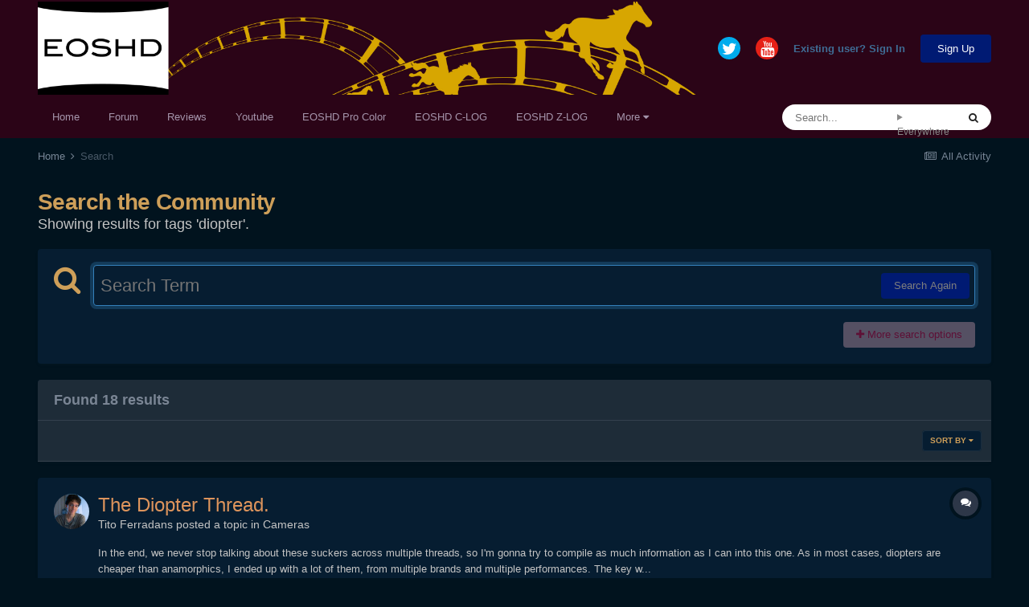

--- FILE ---
content_type: text/html;charset=UTF-8
request_url: https://www.eoshd.com/comments/tags/diopter/
body_size: 27947
content:
<!DOCTYPE html>
<html lang="en-US" dir="ltr">
	<head>
		<meta charset="utf-8">
        
		<title>Showing results for tags &#039;diopter&#039;. - EOSHD Forum</title>
		
		
		
		

	<meta name="viewport" content="width=device-width, initial-scale=1">


	
	
		<meta property="og:image" content="https://www.eoshd.com/comments/uploads/monthly_2020_09/1727741594_neweoshdlogo2020bwcopy.jpg.c9e954bdf23fac56ffe89688cc71e0d3.jpg">
	


	<meta name="twitter:card" content="summary_large_image" />


	
		<meta name="twitter:site" content="@EOSHD" />
	


	
		
			
				<meta name="robots" content="noindex">
			
		
	

	
		
			
				<meta property="og:site_name" content="EOSHD Forum">
			
		
	

	
		
			
				<meta property="og:locale" content="en_US">
			
		
	





<link rel="manifest" href="https://www.eoshd.com/comments/manifest.webmanifest/">
<meta name="msapplication-config" content="https://www.eoshd.com/comments/browserconfig.xml/">
<meta name="msapplication-starturl" content="/comments/">
<meta name="application-name" content="EOSHD.com">
<meta name="apple-mobile-web-app-title" content="EOSHD.com">

	<meta name="theme-color" content="#ffffff">


	<meta name="msapplication-TileColor" content="#ffffff">





	

	
		
			<link rel="icon" sizes="36x36" href="https://www.eoshd.com/comments/uploads/monthly_2020_09/android-chrome-36x36.png">
		
	

	
		
			<link rel="icon" sizes="48x48" href="https://www.eoshd.com/comments/uploads/monthly_2020_09/android-chrome-48x48.png">
		
	

	
		
			<link rel="icon" sizes="72x72" href="https://www.eoshd.com/comments/uploads/monthly_2020_09/android-chrome-72x72.png">
		
	

	
		
			<link rel="icon" sizes="96x96" href="https://www.eoshd.com/comments/uploads/monthly_2020_09/android-chrome-96x96.png">
		
	

	
		
			<link rel="icon" sizes="144x144" href="https://www.eoshd.com/comments/uploads/monthly_2020_09/android-chrome-144x144.png">
		
	

	
		
			<link rel="icon" sizes="192x192" href="https://www.eoshd.com/comments/uploads/monthly_2020_09/android-chrome-192x192.png">
		
	

	
		
			<link rel="icon" sizes="256x256" href="https://www.eoshd.com/comments/uploads/monthly_2020_09/android-chrome-256x256.png">
		
	

	
		
			<link rel="icon" sizes="384x384" href="https://www.eoshd.com/comments/uploads/monthly_2020_09/android-chrome-384x384.png">
		
	

	
		
			<link rel="icon" sizes="512x512" href="https://www.eoshd.com/comments/uploads/monthly_2020_09/android-chrome-512x512.png">
		
	

	
		
			<meta name="msapplication-square70x70logo" content="https://www.eoshd.com/comments/uploads/monthly_2020_09/msapplication-square70x70logo.png"/>
		
	

	
		
			<meta name="msapplication-TileImage" content="https://www.eoshd.com/comments/uploads/monthly_2020_09/msapplication-TileImage.png"/>
		
	

	
		
			<meta name="msapplication-square150x150logo" content="https://www.eoshd.com/comments/uploads/monthly_2020_09/msapplication-square150x150logo.png"/>
		
	

	
		
			<meta name="msapplication-wide310x150logo" content="https://www.eoshd.com/comments/uploads/monthly_2020_09/msapplication-wide310x150logo.png"/>
		
	

	
		
			<meta name="msapplication-square310x310logo" content="https://www.eoshd.com/comments/uploads/monthly_2020_09/msapplication-square310x310logo.png"/>
		
	

	
		
			
				<link rel="apple-touch-icon" href="https://www.eoshd.com/comments/uploads/monthly_2020_09/apple-touch-icon-57x57.png">
			
		
	

	
		
			
				<link rel="apple-touch-icon" sizes="60x60" href="https://www.eoshd.com/comments/uploads/monthly_2020_09/apple-touch-icon-60x60.png">
			
		
	

	
		
			
				<link rel="apple-touch-icon" sizes="72x72" href="https://www.eoshd.com/comments/uploads/monthly_2020_09/apple-touch-icon-72x72.png">
			
		
	

	
		
			
				<link rel="apple-touch-icon" sizes="76x76" href="https://www.eoshd.com/comments/uploads/monthly_2020_09/apple-touch-icon-76x76.png">
			
		
	

	
		
			
				<link rel="apple-touch-icon" sizes="114x114" href="https://www.eoshd.com/comments/uploads/monthly_2020_09/apple-touch-icon-114x114.png">
			
		
	

	
		
			
				<link rel="apple-touch-icon" sizes="120x120" href="https://www.eoshd.com/comments/uploads/monthly_2020_09/apple-touch-icon-120x120.png">
			
		
	

	
		
			
				<link rel="apple-touch-icon" sizes="144x144" href="https://www.eoshd.com/comments/uploads/monthly_2020_09/apple-touch-icon-144x144.png">
			
		
	

	
		
			
				<link rel="apple-touch-icon" sizes="152x152" href="https://www.eoshd.com/comments/uploads/monthly_2020_09/apple-touch-icon-152x152.png">
			
		
	

	
		
			
				<link rel="apple-touch-icon" sizes="180x180" href="https://www.eoshd.com/comments/uploads/monthly_2020_09/apple-touch-icon-180x180.png">
			
		
	





<link rel="preload" href="//www.eoshd.com/comments/applications/core/interface/font/fontawesome-webfont.woff2?v=4.7.0" as="font" crossorigin="anonymous">
		




	<link rel='stylesheet' href='https://www.eoshd.com/comments/uploads/css_built_6/341e4a57816af3ba440d891ca87450ff_framework.css?v=d72f08c3d11765323779' media='all'>

	<link rel='stylesheet' href='https://www.eoshd.com/comments/uploads/css_built_6/05e81b71abe4f22d6eb8d1a929494829_responsive.css?v=d72f08c3d11765323779' media='all'>

	<link rel='stylesheet' href='https://www.eoshd.com/comments/uploads/css_built_6/90eb5adf50a8c640f633d47fd7eb1778_core.css?v=d72f08c3d11765323779' media='all'>

	<link rel='stylesheet' href='https://www.eoshd.com/comments/uploads/css_built_6/5a0da001ccc2200dc5625c3f3934497d_core_responsive.css?v=d72f08c3d11765323779' media='all'>

	<link rel='stylesheet' href='https://www.eoshd.com/comments/uploads/css_built_6/f2ef08fd7eaff94a9763df0d2e2aaa1f_streams.css?v=d72f08c3d11765323779' media='all'>

	<link rel='stylesheet' href='https://www.eoshd.com/comments/uploads/css_built_6/802f8406e60523fd5b2af0bb4d7ccf04_search.css?v=d72f08c3d11765323779' media='all'>

	<link rel='stylesheet' href='https://www.eoshd.com/comments/uploads/css_built_6/ae8d39c59d6f1b4d32a059629f12aaf5_search_responsive.css?v=d72f08c3d11765323779' media='all'>





<link rel='stylesheet' href='https://www.eoshd.com/comments/uploads/css_built_6/258adbb6e4f3e83cd3b355f84e3fa002_custom.css?v=d72f08c3d11765323779' media='all'>




		

	
	<script type='text/javascript'>
		var ipsDebug = false;		
	
		var CKEDITOR_BASEPATH = '//www.eoshd.com/comments/applications/core/interface/ckeditor/ckeditor/';
	
		var ipsSettings = {
			
			
			cookie_path: "/comments/",
			
			cookie_prefix: "ips4_",
			
			
			cookie_ssl: true,
			
			upload_imgURL: "https://www.eoshd.com/comments/uploads/set_resources_6/0cb563f8144768654a2205065d13abd6_upload.png",
			message_imgURL: "https://www.eoshd.com/comments/uploads/set_resources_6/0cb563f8144768654a2205065d13abd6_message.png",
			notification_imgURL: "https://www.eoshd.com/comments/uploads/set_resources_6/0cb563f8144768654a2205065d13abd6_notification.png",
			baseURL: "//www.eoshd.com/comments/",
			jsURL: "//www.eoshd.com/comments/applications/core/interface/js/js.php",
			csrfKey: "5b382c52c103e40833843f662aa21b1e",
			antiCache: "d72f08c3d11765323779",
			jsAntiCache: "d72f08c3d11731338665",
			disableNotificationSounds: true,
			useCompiledFiles: true,
			links_external: true,
			memberID: 0,
			lazyLoadEnabled: true,
			blankImg: "//www.eoshd.com/comments/applications/core/interface/js/spacer.png",
			googleAnalyticsEnabled: false,
			matomoEnabled: false,
			viewProfiles: true,
			mapProvider: 'none',
			mapApiKey: '',
			pushPublicKey: "BDAYIBJUf7cXyeMzNWRjOwI_wJ3IajwgJmkzxSS_BBN2KyfqUr2pwWu7L-ZH12HXAjNOTYfW9ctd5GaZcPD79pA",
			relativeDates: true
		};
		
		
		
		
			ipsSettings['maxImageDimensions'] = {
				width: 1000,
				height: 750
			};
		
		
	</script>





<script type='text/javascript' src='https://www.eoshd.com/comments/uploads/javascript_global/root_library.js?v=d72f08c3d11731338665' data-ips></script>


<script type='text/javascript' src='https://www.eoshd.com/comments/uploads/javascript_global/root_js_lang_1.js?v=d72f08c3d11731338665' data-ips></script>


<script type='text/javascript' src='https://www.eoshd.com/comments/uploads/javascript_global/root_framework.js?v=d72f08c3d11731338665' data-ips></script>


<script type='text/javascript' src='https://www.eoshd.com/comments/uploads/javascript_core/global_global_core.js?v=d72f08c3d11731338665' data-ips></script>


<script type='text/javascript' src='https://www.eoshd.com/comments/uploads/javascript_global/root_front.js?v=d72f08c3d11731338665' data-ips></script>


<script type='text/javascript' src='https://www.eoshd.com/comments/uploads/javascript_core/front_front_core.js?v=d72f08c3d11731338665' data-ips></script>


<script type='text/javascript' src='https://www.eoshd.com/comments/uploads/javascript_core/front_front_search.js?v=d72f08c3d11731338665' data-ips></script>


<script type='text/javascript' src='https://www.eoshd.com/comments/uploads/javascript_core/front_app.js?v=d72f08c3d11731338665' data-ips></script>


<script type='text/javascript' src='https://www.eoshd.com/comments/uploads/javascript_global/root_map.js?v=d72f08c3d11731338665' data-ips></script>



	<script type='text/javascript'>
		
			ips.setSetting( 'date_format', jQuery.parseJSON('"mm\/dd\/yy"') );
		
			ips.setSetting( 'date_first_day', jQuery.parseJSON('0') );
		
			ips.setSetting( 'ipb_url_filter_option', jQuery.parseJSON('"none"') );
		
			ips.setSetting( 'url_filter_any_action', jQuery.parseJSON('"allow"') );
		
			ips.setSetting( 'bypass_profanity', jQuery.parseJSON('0') );
		
			ips.setSetting( 'emoji_style', jQuery.parseJSON('"native"') );
		
			ips.setSetting( 'emoji_shortcodes', jQuery.parseJSON('true') );
		
			ips.setSetting( 'emoji_ascii', jQuery.parseJSON('true') );
		
			ips.setSetting( 'emoji_cache', jQuery.parseJSON('1650761688') );
		
			ips.setSetting( 'image_jpg_quality', jQuery.parseJSON('85') );
		
			ips.setSetting( 'cloud2', jQuery.parseJSON('false') );
		
			ips.setSetting( 'isAnonymous', jQuery.parseJSON('false') );
		
		
	</script>



<script type='application/ld+json'>
{
    "@context": "http://www.schema.org",
    "publisher": "https://www.eoshd.com/comments/#organization",
    "@type": "WebSite",
    "@id": "https://www.eoshd.com/comments/#website",
    "mainEntityOfPage": "https://www.eoshd.com/comments/",
    "name": "EOSHD Forum",
    "url": "https://www.eoshd.com/comments/",
    "potentialAction": {
        "type": "SearchAction",
        "query-input": "required name=query",
        "target": "https://www.eoshd.com/comments/search/?q={query}"
    },
    "inLanguage": [
        {
            "@type": "Language",
            "name": "English (USA)",
            "alternateName": "en-US"
        }
    ]
}	
</script>

<script type='application/ld+json'>
{
    "@context": "http://www.schema.org",
    "@type": "Organization",
    "@id": "https://www.eoshd.com/comments/#organization",
    "mainEntityOfPage": "https://www.eoshd.com/comments/",
    "name": "EOSHD Forum",
    "url": "https://www.eoshd.com/comments/",
    "logo": {
        "@type": "ImageObject",
        "@id": "https://www.eoshd.com/comments/#logo",
        "url": "https://www.eoshd.com/comments/uploads/monthly_2020_09/eoshd-logo-forum-new-2020.jpg.b0bd3e61ba80f55977d99c0fffeca5e6.jpg"
    },
    "sameAs": [
        "https://twitter.com/EOSHD",
        "https://www.youtube.com/user/EOSHDtube"
    ]
}	
</script>

<script type='application/ld+json'>
{
    "@context": "http://schema.org",
    "@type": "BreadcrumbList",
    "itemListElement": [
        {
            "@type": "ListItem",
            "position": 1,
            "item": {
                "@id": "https://www.eoshd.com/comments/search/",
                "name": "Search"
            }
        }
    ]
}	
</script>


		

	
	<link rel='shortcut icon' href='https://www.eoshd.com/comments/uploads/monthly_2017_09/favicon.ico.8b235de2026d105c00b04d90eb638a2f.ico' type="image/x-icon">

	</head>
	<body class='ipsApp ipsApp_front ipsJS_none ipsClearfix' data-controller='core.front.core.app' data-message="" data-pageApp='core' data-pageLocation='front' data-pageModule='search' data-pageController='search'   >
		
        

        

		  <a href='#ipsLayout_mainArea' class='ipsHide' title='Go to main content on this page' accesskey='m'>Jump to content</a>
		<div id='ipsLayout_header' class='ipsClearfix'>
			





			<header>
				<div class='ipsLayout_container'>
					


<a href='https://www.eoshd.com' id='elLogo' accesskey='1'><img src="https://www.eoshd.com/comments/uploads/monthly_2020_09/eoshd-logo-forum-new-2020.jpg.b0bd3e61ba80f55977d99c0fffeca5e6.jpg" alt='EOSHD Forum'></a>

					
						

	<ul id='elUserNav' class='ipsList_inline cSignedOut ipsResponsive_showDesktop'>
		

	
		<li class='cUserNav_icon'>
			<a href='https://twitter.com/EOSHD' target='_blank' class='cShareLink cShareLink_twitter' rel='noopener noreferrer'><i class='fa fa-twitter'></i></a>
		</li>
	
		<li class='cUserNav_icon'>
			<a href='https://www.youtube.com/user/EOSHDtube' target='_blank' class='cShareLink cShareLink_youtube' rel='noopener noreferrer'><i class='fa fa-youtube'></i></a>
		</li>
	

        
		
        
        
            
            <li id='elSignInLink'>
                <a href='https://www.eoshd.com/comments/login/' id='elUserSignIn'>
                    Existing user? Sign In
                </a>
            </li>
            
        
		
			<li>
				
					<a href='https://www.eoshd.com/comments/register/' data-ipsDialog data-ipsDialog-size='narrow' data-ipsDialog-title='Sign Up' id='elRegisterButton' class='ipsButton ipsButton_normal ipsButton_primary'>Sign Up</a>
				
			</li>
		
	</ul>

						
<ul class='ipsMobileHamburger ipsList_reset ipsResponsive_hideDesktop'>
	<li data-ipsDrawer data-ipsDrawer-drawerElem='#elMobileDrawer'>
		<a href='#'>
			
			
				
			
			
			
			<i class='fa fa-navicon'></i>
		</a>
	</li>
</ul>
					
				</div>
			</header>
			

	<nav data-controller='core.front.core.navBar' class='ipsNavBar_noSubBars ipsResponsive_showDesktop'>
		<div class='ipsNavBar_primary ipsLayout_container ipsNavBar_noSubBars'>
			<ul data-role="primaryNavBar" class='ipsClearfix'>
				


	
		
		
		<li  id='elNavSecondary_15' data-role="navBarItem" data-navApp="core" data-navExt="CustomItem">
			
			
				<a href="https://www.eoshd.com"  data-navItem-id="15" >
					Home<span class='ipsNavBar_active__identifier'></span>
				</a>
			
			
		</li>
	
	

	
		
		
		<li  id='elNavSecondary_16' data-role="navBarItem" data-navApp="core" data-navExt="CustomItem">
			
			
				<a href="https://www.eoshd.com/comments/forum/4-cameras/"  data-navItem-id="16" >
					Forum<span class='ipsNavBar_active__identifier'></span>
				</a>
			
			
		</li>
	
	

	
		
		
		<li  id='elNavSecondary_26' data-role="navBarItem" data-navApp="core" data-navExt="CustomItem">
			
			
				<a href="https://www.eoshd.com/category/review/"  data-navItem-id="26" >
					Reviews<span class='ipsNavBar_active__identifier'></span>
				</a>
			
			
		</li>
	
	

	
		
		
		<li  id='elNavSecondary_27' data-role="navBarItem" data-navApp="core" data-navExt="CustomItem">
			
			
				<a href="https://www.youtube.com/user/EOSHDtube/videos"  data-navItem-id="27" >
					Youtube<span class='ipsNavBar_active__identifier'></span>
				</a>
			
			
		</li>
	
	

	
		
		
		<li  id='elNavSecondary_17' data-role="navBarItem" data-navApp="core" data-navExt="CustomItem">
			
			
				<a href="https://www.eoshd.com/eoshd-pro-color-hdr-v4-a7-iii-a7r-iii/" target='_blank' rel="noopener" data-navItem-id="17" >
					EOSHD Pro Color<span class='ipsNavBar_active__identifier'></span>
				</a>
			
			
		</li>
	
	

	
		
		
		<li  id='elNavSecondary_19' data-role="navBarItem" data-navApp="core" data-navExt="CustomItem">
			
			
				<a href="https://www.eoshd.com/2016/09/now-available-eoshd-picture-profiles-brings-c-log-canon-dslrs-including-1d-x-mark-ii-5d-mark-iv/" target='_blank' rel="noopener" data-navItem-id="19" >
					EOSHD C-LOG<span class='ipsNavBar_active__identifier'></span>
				</a>
			
			
		</li>
	
	

	
		
		
		<li  id='elNavSecondary_24' data-role="navBarItem" data-navApp="core" data-navExt="CustomItem">
			
			
				<a href="https://www.eoshd.com/eoshd-z-log-nikon-z6-z7-d850/" target='_blank' rel="noopener" data-navItem-id="24" >
					EOSHD Z-LOG<span class='ipsNavBar_active__identifier'></span>
				</a>
			
			
		</li>
	
	

	
		
		
		<li  id='elNavSecondary_25' data-role="navBarItem" data-navApp="core" data-navExt="CustomItem">
			
			
				<a href="https://www.eoshd.com/eoshd-shooters-guides/" target='_blank' rel="noopener" data-navItem-id="25" >
					EOSHD Shooter's Guides<span class='ipsNavBar_active__identifier'></span>
				</a>
			
			
		</li>
	
	

				<li class='ipsHide' id='elNavigationMore' data-role='navMore'>
					<a href='#' data-ipsMenu data-ipsMenu-appendTo='#elNavigationMore' id='elNavigationMore_dropdown'>More</a>
					<ul class='ipsNavBar_secondary ipsHide' data-role='secondaryNavBar'>
						<li class='ipsHide' id='elNavigationMore_more' data-role='navMore'>
							<a href='#' data-ipsMenu data-ipsMenu-appendTo='#elNavigationMore_more' id='elNavigationMore_more_dropdown'>More <i class='fa fa-caret-down'></i></a>
							<ul class='ipsHide ipsMenu ipsMenu_auto' id='elNavigationMore_more_dropdown_menu' data-role='moreDropdown'></ul>
						</li>
					</ul>
				</li>
			</ul>
			

	<div id="elSearchWrapper">
		<div id='elSearch' data-controller="core.front.core.quickSearch">
			<form accept-charset='utf-8' action='//www.eoshd.com/comments/search/?do=quicksearch' method='post'>
                <input type='search' id='elSearchField' placeholder='Search...' name='q' autocomplete='off' aria-label='Search'>
                <details class='cSearchFilter' style="font-size:12px;width:150px;padding-top:7px;color:#888888;">
                    <summary class='cSearchFilter__text'></summary>
                    <ul class='cSearchFilter__menu' style="background:#ffffff;padding-right:10px;padding-left:10px;width:150px;">
                        
                        <li><label><input type="radio" name="type" value="all"  checked><span class='cSearchFilter__menuText'>Everywhere</span></label></li>
                        
                        
                            <li><label><input type="radio" name="type" value="core_statuses_status"><span class='cSearchFilter__menuText'>Status Updates</span></label></li>
                        
                            <li><label><input type="radio" name="type" value="forums_topic"><span class='cSearchFilter__menuText'>Topics</span></label></li>
                        
                            <li><label><input type="radio" name="type" value="cms_pages_pageitem"><span class='cSearchFilter__menuText'>Pages</span></label></li>
                        
                            <li><label><input type="radio" name="type" value="cms_records1"><span class='cSearchFilter__menuText'>Article</span></label></li>
                        
                            <li><label><input type="radio" name="type" value="core_members"><span class='cSearchFilter__menuText'>Members</span></label></li>
                        
                    </ul>
                </details>
				<button class='cSearchSubmit' type="submit" aria-label='Search'><i class="fa fa-search"></i></button>
			</form>
		</div>
	</div>

		</div>
	</nav>

			
<ul id='elMobileNav' class='ipsResponsive_hideDesktop' data-controller='core.front.core.mobileNav'>
	
		
			<li id='elMobileBreadcrumb'>
				<a href='https://www.eoshd.com/comments/'>
					<span>Home</span>
				</a>
			</li>
		
	
	
	
	<li >
		<a data-action="defaultStream" href='https://www.eoshd.com/comments/discover/'><i class="fa fa-newspaper-o" aria-hidden="true"></i></a>
	</li>

	

	
		<li class='ipsJS_show'>
			<a href='https://www.eoshd.com/comments/search/'><i class='fa fa-search'></i></a>
		</li>
	
</ul>
		</div>
		<main id='ipsLayout_body' class='ipsLayout_container'>
			<div id='ipsLayout_contentArea'>
				<div id='ipsLayout_contentWrapper'>
					
<nav class='ipsBreadcrumb ipsBreadcrumb_top ipsFaded_withHover'>
	

	<ul class='ipsList_inline ipsPos_right'>
		
		<li >
			<a data-action="defaultStream" class='ipsType_light '  href='https://www.eoshd.com/comments/discover/'><i class="fa fa-newspaper-o" aria-hidden="true"></i> <span>All Activity</span></a>
		</li>
		
	</ul>

	<ul data-role="breadcrumbList">
		<li>
			<a title="Home" href='https://www.eoshd.com/comments/'>
				<span>Home <i class='fa fa-angle-right'></i></span>
			</a>
		</li>
		
		
			<li>
				
					<a href='https://www.eoshd.com/comments/search/'>
						<span>Search </span>
					</a>
				
			</li>
		
	</ul>
</nav>
					
					<div id='ipsLayout_mainArea'>
						
						
						
						

	




						

<div data-controller='core.front.search.main' data-baseURL='https://www.eoshd.com/comments/search/'>
	<div class='ipsResponsive_hidePhone ipsPageHeader'>
		<h1 class='ipsType_pageTitle'>Search the Community</h1>
		<p class='ipsType_reset ipsType_large ' data-role='searchBlurb'>Showing results for tags &#039;diopter&#039;.</p>
	</div>
	
	

	<div class='ipsBox ipsPadding ipsResponsive_pull ipsMargin_top' data-controller='core.front.search.filters' id='elSearchFilters'>
		


<form accept-charset='utf-8' class="ipsForm ipsForm_vertical" method='post' action='https://www.eoshd.com/comments/tags/diopter/' data-ipsForm id='elSearchFilters_content'>
	<input type="hidden" name="form_submitted" value="1">
	
		<input type="hidden" name="csrfKey" value="5b382c52c103e40833843f662aa21b1e">
	
		<input type="hidden" name="sortby" value="relevancy">
	

	

	<div class='ipsFlex ipsFlex-ai:start ipsGap cSearchMainBar'>
		<button type='submit' class='ipsFlex-flex:00 cSearchPretendButton' tabindex='-1'><i class='fa fa-search ipsType_huge'></i></button>
		<div class='ipsFlex-flex:11'>
			<div class='cSearchWrapper'>
				<input type='text' id='elMainSearchInput' name='q' value='' placeholder='Search Term' autofocus class='ipsField_primary ipsField_fullWidth'>
				<div class='cSearchWrapper__button'>
					<button type='submit' id='elSearchSubmit' class='ipsButton ipsButton_primary ipsButton_verySmall ipsPos_right ipsResponsive_hidePhone ' data-action='searchAgain'>Search Again</button>
				</div>
			</div>
			<div class='ipsFlex ipsFlex-ai:center ipsFlex-fw:wrap'>
				<div class='ipsFlex-flex:11 ipsType_brandedLinks'>
					<div class='ipsMargin_top' data-role="hints">
					

			
				</div>
				</div>
				<div>
					<p class='ipsType_reset ipsMargin_top ' data-action='showFilters'>
						<a href='#' class='ipsButton ipsButton_light ipsButton_verySmall'><i class='fa fa-plus'></i> More search options</a>
					</p>
				</div>
			</div>
		</div>
	</div>

	<div data-role='searchFilters' class='ipsSpacer_top ipsBox ipsBox--child ipsHide'>
		
		<div class='ipsTabs ipsTabs_stretch ipsClearfix' id='elTabs_search' data-ipsTabBar data-ipsTabBar-contentArea='#elTabs_search_content'>
			<a href="#elTabs_search" data-action="expandTabs"><i class="fa fa-caret-down"></i></a>
			<ul role='tablist'>
				<li>
					<a href='#' id="elTab_searchContent" class="ipsTabs_item ipsTabs_activeItem ipsType_center" title="Search in our content" role="tab" aria-selected="true">
						Content Search
					</a>
				</li>
				<li>
					<a href='#' id="elTab_searchMembers" class="ipsTabs_item  ipsType_center" title="Search our members" role="tab" >
						Member Search
					</a>
				</li>
			</ul>
		</div>
		
		<section id='elTabs_search_content' class='ipsTabs_panels'>
			<div id='ipsTabs_elTabs_search_elTab_searchContent_panel' class='ipsTabs_panel' data-tabType='content'>
				<div class='ipsPad_double'>
					<div class=''>		
						<ul class='ipsList_reset'>
							
								
									<li class='ipsSpacer_half  ipsFieldRow_fullWidth' data-role='searchTags'>
										<h3 class="ipsType_reset ipsType_large cStreamForm_title ipsSpacer_bottom ipsSpacer_half">Search By Tags</h3>
										



	





	
		


<div>

<textarea
	name="tags"
	id='elInput_tags'
	class=""
	
	
	
	
	data-ipsAutocomplete
	
	data-ipsAutocomplete-forceLower
	data-ipsAutocomplete-lang='ac_optional'
	
	
	
	
	
	
	
	
	
	data-ipsAutocomplete-minimized
>diopter</textarea>




</div>









										<span class='ipsType_light ipsType_small'>Type tags separated by commas.</span>
									</li>
								
								
									<li class='ipsSpacer_top ipsSpacer_half ipsHide' data-role='searchTermsOrTags'>
										<ul class='ipsFieldRow_content ipsList_reset'>
											<li class='ipsFieldRow_inlineCheckbox'>
												<span class='ipsCustomInput'>
													<input type='radio' name="eitherTermsOrTags" value="or" id='elRadio_eitherTermsOrTags_or' checked>
													<span></span>
												</span> <label for='elRadio_eitherTermsOrTags_or'>Match term <strong>OR</strong> tags</label>
											</li>
											<li class='ipsFieldRow_inlineCheckbox'>
												<span class='ipsCustomInput'>
													<input type='radio' name="eitherTermsOrTags" value="and" id='elRadio_eitherTermsOrTags_and' >
													<span></span>
												</span> <label for='elRadio_eitherTermsOrTags_and'>Match term <strong>AND</strong> tags</label>
											</li>
										</ul>
									</li>
								
							
							
								<li class='ipsSpacer_top ipsHide ipsFieldRow_fullWidth' data-role='searchAuthors'>
									<h3 class="ipsType_reset ipsType_large cStreamForm_title ipsSpacer_bottom ipsSpacer_half">Search By Author</h3>
									



	






<div>

<textarea
	name="author"
	id='elInput_author'
	class=""
	
	
	
	
	data-ipsAutocomplete
	
	
	data-ipsAutocomplete-lang='mem_optional'
	data-ipsAutocomplete-maxItems='1'
	
		data-ipsAutocomplete-unique
	
	
		data-ipsAutocomplete-dataSource="https://www.eoshd.com/comments/index.php?app=core&amp;module=system&amp;controller=ajax&amp;do=findMember"
		data-ipsAutocomplete-queryParam='input'
	
	
		data-ipsAutocomplete-resultItemTemplate="core.autocomplete.memberItem"
	
	
	
	data-ipsAutocomplete-minAjaxLength='3'
	data-ipsAutocomplete-disallowedCharacters='[]'
	data-ipsAutocomplete-commaTrigger='false'
	
></textarea>




</div>









								</li>
							
						</ul>
						
							<ul class="ipsList_inline ipsType_normal ipsJS_show">
								
								
									<li><a href="#" data-action="searchByAuthors" data-opens='searchAuthors'><i class="fa fa-plus"></i> Search By Author</a></li>
								
							</ul>
						
					</div>

					<div class='ipsGrid ipsGrid_collapsePhone ipsSpacer_top ipsSpacer_double'>
						
							
							<div class='ipsGrid_span3'>
								<h3 class="ipsType_reset ipsType_large cStreamForm_title ipsSpacer_bottom ipsSpacer_half">Content Type</h3>
								<ul class="ipsSideMenu_list ipsSideMenu_withRadios ipsSideMenu_small ipsType_normal" data-role='searchApp' data-ipsSideMenu data-ipsSideMenu-type="radio" data-ipsSideMenu-responsive="false">
									
										
										<li>
											<span id='elSearchToggle_' class='ipsSideMenu_item ipsSideMenu_itemActive' data-ipsMenuValue=''>
												<input type="radio" name="type" value="" checked id="elRadio_type_" data-control="toggle" data-toggles="club" data-toggle-visibleCheck='#elSearchToggle_'>
												<label for='elRadio_type_' id='elField_type__label' data-role='searchAppTitle'>All Content</label>
											</span>
										</li>
									
										
										<li>
											<span id='elSearchToggle_core_statuses_status' class='ipsSideMenu_item ' data-ipsMenuValue='core_statuses_status'>
												<input type="radio" name="type" value="core_statuses_status"  id="elRadio_type_core_statuses_status" data-control="toggle" data-toggles="core_statuses_status_node,search_min_comments" data-toggle-visibleCheck='#elSearchToggle_core_statuses_status'>
												<label for='elRadio_type_core_statuses_status' id='elField_type_core_statuses_status_label' data-role='searchAppTitle'>Status Updates</label>
											</span>
										</li>
									
										
										<li>
											<span id='elSearchToggle_forums_topic' class='ipsSideMenu_item ' data-ipsMenuValue='forums_topic'>
												<input type="radio" name="type" value="forums_topic"  id="elRadio_type_forums_topic" data-control="toggle" data-toggles="forums_topic_node,search_min_views,search_min_replies" data-toggle-visibleCheck='#elSearchToggle_forums_topic'>
												<label for='elRadio_type_forums_topic' id='elField_type_forums_topic_label' data-role='searchAppTitle'>Topics</label>
											</span>
										</li>
									
										
										<li>
											<span id='elSearchToggle_cms_pages_pageitem' class='ipsSideMenu_item ' data-ipsMenuValue='cms_pages_pageitem'>
												<input type="radio" name="type" value="cms_pages_pageitem"  id="elRadio_type_cms_pages_pageitem" data-control="toggle" data-toggles="cms_pages_pageitem_node" data-toggle-visibleCheck='#elSearchToggle_cms_pages_pageitem'>
												<label for='elRadio_type_cms_pages_pageitem' id='elField_type_cms_pages_pageitem_label' data-role='searchAppTitle'>Pages</label>
											</span>
										</li>
									
										
										<li>
											<span id='elSearchToggle_cms_records1' class='ipsSideMenu_item ' data-ipsMenuValue='cms_records1'>
												<input type="radio" name="type" value="cms_records1"  id="elRadio_type_cms_records1" data-control="toggle" data-toggles="cms_records1_node,search_min_views,search_min_comments,search_min_reviews" data-toggle-visibleCheck='#elSearchToggle_cms_records1'>
												<label for='elRadio_type_cms_records1' id='elField_type_cms_records1_label' data-role='searchAppTitle'>Article</label>
											</span>
										</li>
									
								</ul>
								
								
									<br>
									
										<div id="forums_topic_node">
											<h3 class="ipsType_reset ipsType_large cStreamForm_title ipsSpacer_bottom ipsSpacer_half">Forums</h3>
											
<div class='ipsSelectTree ipsJS_show' data-name='forums_topic_node' data-ipsSelectTree data-ipsSelectTree-url="https://www.eoshd.com/comments/tags/diopter/?_nodeSelectName=forums_topic_node" data-ipsSelectTree-multiple data-ipsSelectTree-selected='[]'>
	<input type="hidden" name="forums_topic_node" value="" data-role="nodeValue">
	<div class='ipsSelectTree_value ipsSelectTree_placeholder'></div>
	<span class='ipsSelectTree_expand'><i class='fa fa-chevron-down'></i></span>
	<div class='ipsSelectTree_nodes ipsHide'>
		<div data-role='nodeList' class='ipsScrollbar'>
			
				

	<ul class='ipsList_reset'>
		
			
				<li>
					
						
							<div class='ipsSelectTree_item ipsSelectTree_itemDisabled ipsSelectTree_withChildren ipsSelectTree_itemOpen' data-id="24" data-breadcrumb='[]' data-childrenloaded="true">
								
									<a href='#' data-action="getChildren" class='ipsSelectTree_toggle'></a>
								
								<span data-role="nodeTitle">
									
										EOSHD
									
								</span>
							</div>
							
								<div data-role="childWrapper">
									

	<ul class='ipsList_reset'>
		
			
				<li>
					
						<div data-action="nodeSelect" class='ipsSelectTree_item ipsSelectTree_withChildren ' data-id="4" data-breadcrumb='[&quot;EOSHD&quot;]'  >
							
								<a href='#' data-action="getChildren" class='ipsSelectTree_toggle'></a>
							
							<span data-role="nodeTitle">
								
									Cameras
								
							</span>
						</div>
						
					
				</li>
			
		
		
	</ul>

								</div>
							
						
					
				</li>
			
		
		
	</ul>

			
		</div>
		
	</div>
</div>

<noscript>
	
		<a href="https://www.eoshd.com/comments/tags/diopter/?_nodeSelectName=forums_topic_node&amp;_noJs=1">Click here to reload the page in order to enable certain features</a>
	
</noscript>
										</div>
									
										<div id="cms_records1_node">
											<h3 class="ipsType_reset ipsType_large cStreamForm_title ipsSpacer_bottom ipsSpacer_half">Categories</h3>
											
<div class='ipsSelectTree ipsJS_show' data-name='cms_records1_node' data-ipsSelectTree data-ipsSelectTree-url="https://www.eoshd.com/comments/tags/diopter/?_nodeSelectName=cms_records1_node" data-ipsSelectTree-multiple data-ipsSelectTree-selected='[]'>
	<input type="hidden" name="cms_records1_node" value="" data-role="nodeValue">
	<div class='ipsSelectTree_value ipsSelectTree_placeholder'></div>
	<span class='ipsSelectTree_expand'><i class='fa fa-chevron-down'></i></span>
	<div class='ipsSelectTree_nodes ipsHide'>
		<div data-role='nodeList' class='ipsScrollbar'>
			
				

	<ul class='ipsList_reset'>
		
			
				<li>
					
						<div data-action="nodeSelect" class='ipsSelectTree_item  ' data-id="1" data-breadcrumb='[]'  >
							
							<span data-role="nodeTitle">
								
									Forum News
								
							</span>
						</div>
						
					
				</li>
			
		
		
	</ul>

			
		</div>
		
	</div>
</div>

<noscript>
	
		<a href="https://www.eoshd.com/comments/tags/diopter/?_nodeSelectName=cms_records1_node&amp;_noJs=1">Click here to reload the page in order to enable certain features</a>
	
</noscript>
										</div>
									
								
								
								

								<hr class='ipsHr ipsSpacer_both ipsResponsive_showPhone ipsResponsive_block'>
							</div>
						
						<div class='ipsGrid_span9'>
							<div class='ipsGrid_span9' data-role='searchFilters' id='elSearchFiltersMain'>
								<div class='ipsGrid ipsGrid_collapsePhone'>
									<div class='ipsGrid_span6'>
										<h3 class="ipsType_reset ipsType_large cStreamForm_title">Find results in...</h3>
										<ul class='ipsSideMenu_list ipsSideMenu_withRadios ipsSideMenu_small ipsType_normal ipsSpacer_top ipsSpacer_half' role="radiogroup" data-ipsSideMenu data-ipsSideMenu-type="radio" data-ipsSideMenu-responsive="false" data-filterType='searchIn'>
											
												<li>
													<span class='ipsSideMenu_item ipsSideMenu_itemActive' data-ipsMenuValue='all'>
														<input type="radio" name="search_in" value="all" checked id="elRadio_searchIn_full_all">
														<label for='elRadio_searchIn_full_all' id='elField_searchIn_full_label_all'>Content titles and body</label>
													</span>
												</li>
											
												<li>
													<span class='ipsSideMenu_item ' data-ipsMenuValue='titles'>
														<input type="radio" name="search_in" value="titles"  id="elRadio_searchIn_full_titles">
														<label for='elRadio_searchIn_full_titles' id='elField_searchIn_full_label_titles'>Content titles only</label>
													</span>
												</li>
											
										</ul>
									</div>
									<div class='ipsGrid_span6'>
										<h3 class="ipsType_reset ipsType_large cStreamForm_title">Find results that contain...</h3>
										<ul class='ipsSideMenu_list ipsSideMenu_withRadios ipsSideMenu_small ipsType_normal ipsSpacer_top ipsSpacer_half' role="radiogroup" data-ipsSideMenu data-ipsSideMenu-type="radio" data-ipsSideMenu-responsive="false" data-filterType='andOr'>
											
												<li>
													<span class='ipsSideMenu_item ' data-ipsMenuValue='and'>
														<input type="radio" name="search_and_or" value="and"  id="elRadio_andOr_full_and">
														<label for='elRadio_andOr_full_and' id='elField_andOr_full_label_and'><em>All</em> of my search term words</label>
													</span>
												</li>
											
												<li>
													<span class='ipsSideMenu_item ipsSideMenu_itemActive' data-ipsMenuValue='or'>
														<input type="radio" name="search_and_or" value="or" checked id="elRadio_andOr_full_or">
														<label for='elRadio_andOr_full_or' id='elField_andOr_full_label_or'><em>Any</em> of my search term words</label>
													</span>
												</li>
											
										</ul>
									</div>
								</div>
								<br>
								<div class='ipsGrid ipsGrid_collapsePhone'>
									
										<div class='ipsGrid_span6'>
											<h3 class="ipsType_reset ipsType_large cStreamForm_title">Date Created</h3>
											<ul class="ipsSideMenu_list ipsSideMenu_withRadios ipsSideMenu_small ipsType_normal ipsSpacer_top ipsSpacer_half" role="radiogroup" data-ipsSideMenu data-ipsSideMenu-type="radio" data-ipsSideMenu-responsive="false" data-filterType='dateCreated'>
												
													<li>
														<span class='ipsSideMenu_item ipsSideMenu_itemActive' data-ipsMenuValue='any'>
															<input type="radio" name="startDate" value="any" checked id="elRadio_startDate_any">
															<label for='elRadio_startDate_any' id='elField_startDate_label_any'>Any</label>
														</span>
													</li>
												
													<li>
														<span class='ipsSideMenu_item ' data-ipsMenuValue='day'>
															<input type="radio" name="startDate" value="day"  id="elRadio_startDate_day">
															<label for='elRadio_startDate_day' id='elField_startDate_label_day'>Last 24 hours</label>
														</span>
													</li>
												
													<li>
														<span class='ipsSideMenu_item ' data-ipsMenuValue='week'>
															<input type="radio" name="startDate" value="week"  id="elRadio_startDate_week">
															<label for='elRadio_startDate_week' id='elField_startDate_label_week'>Last week</label>
														</span>
													</li>
												
													<li>
														<span class='ipsSideMenu_item ' data-ipsMenuValue='month'>
															<input type="radio" name="startDate" value="month"  id="elRadio_startDate_month">
															<label for='elRadio_startDate_month' id='elField_startDate_label_month'>Last month</label>
														</span>
													</li>
												
													<li>
														<span class='ipsSideMenu_item ' data-ipsMenuValue='six_months'>
															<input type="radio" name="startDate" value="six_months"  id="elRadio_startDate_six_months">
															<label for='elRadio_startDate_six_months' id='elField_startDate_label_six_months'>Last six months</label>
														</span>
													</li>
												
													<li>
														<span class='ipsSideMenu_item ' data-ipsMenuValue='year'>
															<input type="radio" name="startDate" value="year"  id="elRadio_startDate_year">
															<label for='elRadio_startDate_year' id='elField_startDate_label_year'>Last year</label>
														</span>
													</li>
												
													<li>
														<span class='ipsSideMenu_item ' data-ipsMenuValue='custom'>
															<input type="radio" name="startDate" value="custom"  id="elRadio_startDate_custom">
															<label for='elRadio_startDate_custom' id='elField_startDate_label_custom'>Custom</label>
														</span>
													</li>
												
												<li class='ipsGrid ipsGrid_collapsePhone cStreamForm_dates ipsAreaBackground_light ipsPad_half ipsJS_hide' data-role="dateForm">
													<div class='ipsGrid_span6'>
														<h4 class='ipsType_minorHeading'>started by</h4>
														<input type='date' name='startDateCustom[start]' data-control='date' data-role='start' value=''>	
													</div>
													<div class='ipsGrid_span6'>
														<h4 class='ipsType_minorHeading'>end</h4>
														<input type='date' name='startDateCustom[end]' data-control='date' data-role='end' value=''>
													</div>
												</li>
											</ul>
											<hr class='ipsHr ipsSpacer_both ipsResponsive_showPhone ipsResponsive_block'>
										</div>
									
									
										<div class='ipsGrid_span6'>
											<h3 class="ipsType_reset ipsType_large cStreamForm_title">Last Updated</h3>
											<ul class="ipsSideMenu_list ipsSideMenu_withRadios ipsSideMenu_small ipsType_normal ipsSpacer_top ipsSpacer_half" role="radiogroup" data-ipsSideMenu data-ipsSideMenu-type="radio" data-ipsSideMenu-responsive="false" data-filterType='dateUpdated'>
												
													<li>
														<span class='ipsSideMenu_item ipsSideMenu_itemActive' data-ipsMenuValue='any'>
															<input type="radio" name="updatedDate" value="any" checked id="elRadio_updatedDate_any">
															<label for='elRadio_updatedDate_any' id='elField_updatedDate_label_any'>Any</label>
														</span>
													</li>
												
													<li>
														<span class='ipsSideMenu_item ' data-ipsMenuValue='day'>
															<input type="radio" name="updatedDate" value="day"  id="elRadio_updatedDate_day">
															<label for='elRadio_updatedDate_day' id='elField_updatedDate_label_day'>Last 24 hours</label>
														</span>
													</li>
												
													<li>
														<span class='ipsSideMenu_item ' data-ipsMenuValue='week'>
															<input type="radio" name="updatedDate" value="week"  id="elRadio_updatedDate_week">
															<label for='elRadio_updatedDate_week' id='elField_updatedDate_label_week'>Last week</label>
														</span>
													</li>
												
													<li>
														<span class='ipsSideMenu_item ' data-ipsMenuValue='month'>
															<input type="radio" name="updatedDate" value="month"  id="elRadio_updatedDate_month">
															<label for='elRadio_updatedDate_month' id='elField_updatedDate_label_month'>Last month</label>
														</span>
													</li>
												
													<li>
														<span class='ipsSideMenu_item ' data-ipsMenuValue='six_months'>
															<input type="radio" name="updatedDate" value="six_months"  id="elRadio_updatedDate_six_months">
															<label for='elRadio_updatedDate_six_months' id='elField_updatedDate_label_six_months'>Last six months</label>
														</span>
													</li>
												
													<li>
														<span class='ipsSideMenu_item ' data-ipsMenuValue='year'>
															<input type="radio" name="updatedDate" value="year"  id="elRadio_updatedDate_year">
															<label for='elRadio_updatedDate_year' id='elField_updatedDate_label_year'>Last year</label>
														</span>
													</li>
												
													<li>
														<span class='ipsSideMenu_item ' data-ipsMenuValue='custom'>
															<input type="radio" name="updatedDate" value="custom"  id="elRadio_updatedDate_custom">
															<label for='elRadio_updatedDate_custom' id='elField_updatedDate_label_custom'>Custom</label>
														</span>
													</li>
												
												<li class='ipsGrid ipsGrid_collapsePhone cStreamForm_dates ipsAreaBackground_light ipsPad_half ipsJS_hide' data-role="dateForm">
													<div class='ipsGrid_span6'>
														<h4 class='ipsType_minorHeading'>started by</h4>
														<input type='date' name='updatedDateCustom[start]' data-control='date' data-role='start' value=''>	
													</div>
													<div class='ipsGrid_span6'>
														<h4 class='ipsType_minorHeading'>end</h4>
														<input type='date' name='updatedDateCustom[end]' data-control='date' data-role='end' value=''>
													</div>
												</li>
											</ul>
										</div>
									
								</div>

								<hr class='ipsHr'>

								<h3 class="ipsType_reset ipsType_large cStreamForm_title" id="elSearch_filter_by_number">Filter by number of...</h3>
								<ul class="ipsList_inline ipsSpacer_top ipsSpacer_half ipsType_normal">
									
										
									
										
									
										
									
										
									
										
									
										
									
										
									
										
									
										
									
										
									
										
											<li id='search_min_comments'>
												<a href="#elSearch_search_min_comments_menu" data-ipsMenu data-ipsMenu-appendTo='#elSearchFilters_content' data-ipsMenu-closeOnClick='false' id='elSearch_search_min_comments' data-role='search_min_comments_link'><span class='ipsBadge ipsBadge_small ipsBadge_style1 ipsHide' data-role='fieldCount'>0</span> Comments <i class='fa fa-caret-down'></i></a>
												<div class='ipsMenu ipsMenu_medium ipsFieldRow_fullWidth ipsPad ipsHide' id='elSearch_search_min_comments_menu'>
													<h4 class="ipsType_reset ipsType_minorHeading ipsSpacer_bottom ipsSpacer_half">Minimum number of comments</h4>
													<div class='ipsFieldRow_fullWidth'>
														


<input
	type="number"
	name="search_min_comments"
	
	size="5"
	
	
		value="0"
	
	class="ipsField_short"
	
		min="0"
	
	
	
		step="any"
	
	
	
>




													</div>
												</div>
											</li>
										
									
										
											<li id='search_min_replies'>
												<a href="#elSearch_search_min_replies_menu" data-ipsMenu data-ipsMenu-appendTo='#elSearchFilters_content' data-ipsMenu-closeOnClick='false' id='elSearch_search_min_replies' data-role='search_min_replies_link'><span class='ipsBadge ipsBadge_small ipsBadge_style1 ipsHide' data-role='fieldCount'>0</span> Replies <i class='fa fa-caret-down'></i></a>
												<div class='ipsMenu ipsMenu_medium ipsFieldRow_fullWidth ipsPad ipsHide' id='elSearch_search_min_replies_menu'>
													<h4 class="ipsType_reset ipsType_minorHeading ipsSpacer_bottom ipsSpacer_half">Minimum number of replies</h4>
													<div class='ipsFieldRow_fullWidth'>
														


<input
	type="number"
	name="search_min_replies"
	
	size="5"
	
	
		value="0"
	
	class="ipsField_short"
	
		min="0"
	
	
	
		step="any"
	
	
	
>




													</div>
												</div>
											</li>
										
									
										
											<li id='search_min_reviews'>
												<a href="#elSearch_search_min_reviews_menu" data-ipsMenu data-ipsMenu-appendTo='#elSearchFilters_content' data-ipsMenu-closeOnClick='false' id='elSearch_search_min_reviews' data-role='search_min_reviews_link'><span class='ipsBadge ipsBadge_small ipsBadge_style1 ipsHide' data-role='fieldCount'>0</span> Reviews <i class='fa fa-caret-down'></i></a>
												<div class='ipsMenu ipsMenu_medium ipsFieldRow_fullWidth ipsPad ipsHide' id='elSearch_search_min_reviews_menu'>
													<h4 class="ipsType_reset ipsType_minorHeading ipsSpacer_bottom ipsSpacer_half">Minimum number of reviews</h4>
													<div class='ipsFieldRow_fullWidth'>
														


<input
	type="number"
	name="search_min_reviews"
	
	size="5"
	
	
		value="0"
	
	class="ipsField_short"
	
		min="0"
	
	
	
		step="any"
	
	
	
>




													</div>
												</div>
											</li>
										
									
										
											<li id='search_min_views'>
												<a href="#elSearch_search_min_views_menu" data-ipsMenu data-ipsMenu-appendTo='#elSearchFilters_content' data-ipsMenu-closeOnClick='false' id='elSearch_search_min_views' data-role='search_min_views_link'><span class='ipsBadge ipsBadge_small ipsBadge_style1 ipsHide' data-role='fieldCount'>0</span> Views <i class='fa fa-caret-down'></i></a>
												<div class='ipsMenu ipsMenu_medium ipsFieldRow_fullWidth ipsPad ipsHide' id='elSearch_search_min_views_menu'>
													<h4 class="ipsType_reset ipsType_minorHeading ipsSpacer_bottom ipsSpacer_half">Minimum number of views</h4>
													<div class='ipsFieldRow_fullWidth'>
														


<input
	type="number"
	name="search_min_views"
	
	size="5"
	
	
		value="0"
	
	class="ipsField_short"
	
		min="0"
	
	
	
		step="any"
	
	
	
>




													</div>
												</div>
											</li>
										
									
								</ul>
							</div>
						</div>
					</div>
				</div>
			</div>
			
				<div id='ipsTabs_elTabs_search_elTab_searchMembers_panel' class='ipsTabs_panel' data-tabType='members'>
					
					
					
					<div class='ipsPad_double'>
						<span class='ipsJS_hide'>
							<input type="radio" name="type" value="core_members"  id="elRadio_type_core_members">
							<label for='elRadio_type_core_members' id='elField_type_core_members_label' data-role='searchAppTitle'>Members</label>
						</span>
						<div class='ipsGrid ipsGrid_collapsePhone'>
							<div class='ipsGrid_span4'>
								
									<h3 class="ipsType_reset ipsType_large cStreamForm_title">Joined</h3>
									<ul class="ipsSideMenu_list ipsSideMenu_withRadios ipsSideMenu_small ipsType_normal ipsSpacer_top ipsSpacer_half" role="radiogroup" data-ipsSideMenu data-ipsSideMenu-type="radio" data-ipsSideMenu-responsive="false" data-filterType='joinedDate'>
										
											<li>
												<span class='ipsSideMenu_item ipsSideMenu_itemActive' data-ipsMenuValue='any'>
													<input type="radio" name="joinedDate" value="any" checked id="elRadio_joinedDate_any">
													<label for='elRadio_joinedDate_any' id='elField_joinedDate_label_any'>Any</label>
												</span>
											</li>
										
											<li>
												<span class='ipsSideMenu_item ' data-ipsMenuValue='day'>
													<input type="radio" name="joinedDate" value="day"  id="elRadio_joinedDate_day">
													<label for='elRadio_joinedDate_day' id='elField_joinedDate_label_day'>Last 24 hours</label>
												</span>
											</li>
										
											<li>
												<span class='ipsSideMenu_item ' data-ipsMenuValue='week'>
													<input type="radio" name="joinedDate" value="week"  id="elRadio_joinedDate_week">
													<label for='elRadio_joinedDate_week' id='elField_joinedDate_label_week'>Last week</label>
												</span>
											</li>
										
											<li>
												<span class='ipsSideMenu_item ' data-ipsMenuValue='month'>
													<input type="radio" name="joinedDate" value="month"  id="elRadio_joinedDate_month">
													<label for='elRadio_joinedDate_month' id='elField_joinedDate_label_month'>Last month</label>
												</span>
											</li>
										
											<li>
												<span class='ipsSideMenu_item ' data-ipsMenuValue='six_months'>
													<input type="radio" name="joinedDate" value="six_months"  id="elRadio_joinedDate_six_months">
													<label for='elRadio_joinedDate_six_months' id='elField_joinedDate_label_six_months'>Last six months</label>
												</span>
											</li>
										
											<li>
												<span class='ipsSideMenu_item ' data-ipsMenuValue='year'>
													<input type="radio" name="joinedDate" value="year"  id="elRadio_joinedDate_year">
													<label for='elRadio_joinedDate_year' id='elField_joinedDate_label_year'>Last year</label>
												</span>
											</li>
										
											<li>
												<span class='ipsSideMenu_item ' data-ipsMenuValue='custom'>
													<input type="radio" name="joinedDate" value="custom"  id="elRadio_joinedDate_custom">
													<label for='elRadio_joinedDate_custom' id='elField_joinedDate_label_custom'>Custom</label>
												</span>
											</li>
										
										<li class='ipsGrid ipsGrid_collapsePhone cStreamForm_dates ipsAreaBackground_light ipsPad_half ipsJS_hide' data-role="dateForm">
											<div class='ipsGrid_span6'>
												<h4 class='ipsType_minorHeading'>started by</h4>
												<input type='date' name='joinedDateCustom[start]' data-control='date' data-role='start' value=''>	
											</div>
											<div class='ipsGrid_span6'>
												<h4 class='ipsType_minorHeading'>end</h4>
												<input type='date' name='joinedDateCustom[end]' data-control='date' data-role='end' value=''>
											</div>
										</li>
									</ul>
									<hr class='ipsHr ipsSpacer_both ipsResponsive_showPhone ipsResponsive_block'>
								
							</div>
							<div class='ipsGrid_span8' data-role='searchFilters' id='elSearchFiltersMembers'>
								<div class='ipsGrid ipsGrid_collapsePhone'>
									<div class='ipsGrid_span6'>
										
											<h3 class="ipsType_reset ipsType_large cStreamForm_title">Group</h3>
											<ul class="ipsSideMenu_list ipsSideMenu_withChecks ipsSideMenu_small ipsType_normal ipsSpacer_top ipsSpacer_half" data-ipsSideMenu data-ipsSideMenu-type="check" data-ipsSideMenu-responsive="false" data-filterType='group'>
												
													<li>
														<span class='ipsSideMenu_item ipsSideMenu_itemActive' data-ipsMenuValue='4'>
															<input type="checkbox" name="group" value="4" checked id="elCheck_group_4">
															<label for='elCheck_group_4' id='elField_group_label_4'>Administrators</label>
														</span>
													</li>
												
													<li>
														<span class='ipsSideMenu_item ipsSideMenu_itemActive' data-ipsMenuValue='5'>
															<input type="checkbox" name="group" value="5" checked id="elCheck_group_5">
															<label for='elCheck_group_5' id='elField_group_label_5'>Banned</label>
														</span>
													</li>
												
													<li>
														<span class='ipsSideMenu_item ipsSideMenu_itemActive' data-ipsMenuValue='11'>
															<input type="checkbox" name="group" value="11" checked id="elCheck_group_11">
															<label for='elCheck_group_11' id='elField_group_label_11'>Member (infrequent)</label>
														</span>
													</li>
												
													<li>
														<span class='ipsSideMenu_item ipsSideMenu_itemActive' data-ipsMenuValue='3'>
															<input type="checkbox" name="group" value="3" checked id="elCheck_group_3">
															<label for='elCheck_group_3' id='elField_group_label_3'>Members</label>
														</span>
													</li>
												
													<li>
														<span class='ipsSideMenu_item ipsSideMenu_itemActive' data-ipsMenuValue='7'>
															<input type="checkbox" name="group" value="7" checked id="elCheck_group_7">
															<label for='elCheck_group_7' id='elField_group_label_7'>Members via Facebook</label>
														</span>
													</li>
												
													<li>
														<span class='ipsSideMenu_item ipsSideMenu_itemActive' data-ipsMenuValue='6'>
															<input type="checkbox" name="group" value="6" checked id="elCheck_group_6">
															<label for='elCheck_group_6' id='elField_group_label_6'>Moderators</label>
														</span>
													</li>
												
													<li>
														<span class='ipsSideMenu_item ipsSideMenu_itemActive' data-ipsMenuValue='9'>
															<input type="checkbox" name="group" value="9" checked id="elCheck_group_9">
															<label for='elCheck_group_9' id='elField_group_label_9'>Sheep</label>
														</span>
													</li>
												
													<li>
														<span class='ipsSideMenu_item ipsSideMenu_itemActive' data-ipsMenuValue='8'>
															<input type="checkbox" name="group" value="8" checked id="elCheck_group_8">
															<label for='elCheck_group_8' id='elField_group_label_8'>Super Members</label>
														</span>
													</li>
												
													<li>
														<span class='ipsSideMenu_item ipsSideMenu_itemActive' data-ipsMenuValue='1'>
															<input type="checkbox" name="group" value="1" checked id="elCheck_group_1">
															<label for='elCheck_group_1' id='elField_group_label_1'>Validating</label>
														</span>
													</li>
												
											</ul>
										
	
										
										
											
												
													
												
													
												
													
												
												
	
												<hr class='ipsHr'>
												<h3 class="ipsType_reset ipsType_large cStreamForm_title ipsSpacer_bottom ipsSpacer_half">Website URL</h3>
												<div class='ipsFieldRow_fullWidth'>
													



	<input
		type="text"
		name="core_pfield_3"
		value=""
		id="elInput_core_pfield_3"
		
		
		
		
		
		
		
	>
	
	
	

												</div>
												
												
											
												
												
	
												<hr class='ipsHr'>
												<h3 class="ipsType_reset ipsType_large cStreamForm_title ipsSpacer_bottom ipsSpacer_half">Facebook</h3>
												<div class='ipsFieldRow_fullWidth'>
													



	<input
		type="text"
		name="core_pfield_14"
		value=""
		id="elInput_core_pfield_14"
		
		
		
		
		
		
		
	>
	
	
	

												</div>
												
												
											
												
												
	
												<hr class='ipsHr'>
												<h3 class="ipsType_reset ipsType_large cStreamForm_title ipsSpacer_bottom ipsSpacer_half">Twitter</h3>
												<div class='ipsFieldRow_fullWidth'>
													



	<input
		type="text"
		name="core_pfield_12"
		value=""
		id="elInput_core_pfield_12"
		
		
		
		
		
		
		
	>
	
	
	

												</div>
												
												
											
												
												
	
												<hr class='ipsHr'>
												<h3 class="ipsType_reset ipsType_large cStreamForm_title ipsSpacer_bottom ipsSpacer_half">WhatsApp</h3>
												<div class='ipsFieldRow_fullWidth'>
													



	<input
		type="text"
		name="core_pfield_13"
		value=""
		id="elInput_core_pfield_13"
		
		
		
		
		
		
		
	>
	
	
	

												</div>
												
												
											
												
												
	
												<hr class='ipsHr'>
												<h3 class="ipsType_reset ipsType_large cStreamForm_title ipsSpacer_bottom ipsSpacer_half">Instagram</h3>
												<div class='ipsFieldRow_fullWidth'>
													



	<input
		type="text"
		name="core_pfield_15"
		value=""
		id="elInput_core_pfield_15"
		
		
		
		
		
		
		
	>
	
	
	

												</div>
												
												
													
										
										<hr class='ipsHr ipsSpacer_both ipsResponsive_showPhone ipsResponsive_block'>
									</div>
									<div class='ipsGrid_span6'>
										
										
										
											
												
											
												
											
												
											
											
	
											
												
											
											
	
											
												
											
											
	
											
												
											
											
	
											
												
											
											
	
											
												
											
											
	
											

											

											<h3 class="ipsType_reset ipsType_large cStreamForm_title ipsSpacer_bottom ipsSpacer_half">Location</h3>
											<div class='ipsFieldRow_fullWidth'>
												



	<input
		type="text"
		name="core_pfield_6"
		value=""
		id="elInput_core_pfield_6"
		
		
		
		
		
		
		
	>
	
	
	

											</div>
											
											
										
											
											
	
											

											
												<!-- HR except for first item -->
												<hr class='ipsHr'>
											

											<h3 class="ipsType_reset ipsType_large cStreamForm_title ipsSpacer_bottom ipsSpacer_half">Interests</h3>
											<div class='ipsFieldRow_fullWidth'>
												



	<input
		type="text"
		name="core_pfield_7"
		value=""
		id="elInput_core_pfield_7"
		
		
		
		
		
		
		
	>
	
	
	

											</div>
											
											
										
											
											
	
											

											
												<!-- HR except for first item -->
												<hr class='ipsHr'>
											

											<h3 class="ipsType_reset ipsType_large cStreamForm_title ipsSpacer_bottom ipsSpacer_half">My cameras and kit</h3>
											<div class='ipsFieldRow_fullWidth'>
												



	<input
		type="text"
		name="core_pfield_16"
		value=""
		id="elInput_core_pfield_16"
		
		
		
		
		
		
		
	>
	
	
	

											</div>
											
											
										
											
											
	
											

											
												<!-- HR except for first item -->
												<hr class='ipsHr'>
											

											<h3 class="ipsType_reset ipsType_large cStreamForm_title ipsSpacer_bottom ipsSpacer_half">Reason for joining</h3>
											<div class='ipsFieldRow_fullWidth'>
												



	<input
		type="text"
		name="core_pfield_18"
		value=""
		id="elInput_core_pfield_18"
		
		
		
		
		
		
		
	>
	
	
	

											</div>
											
											
										
									</div>			
								</div>			
							</div>
						</div>
					</div>
				</div>
			
		</section>
		<div class='ipsBorder_top ipsPadding cSearchFiltersSubmit'>
			<ul class='ipsToolList ipsToolList_horizontal ipsClearfix'>
				<li class='ipsPos_right'>
					<button type="submit" class="ipsButton ipsButton_primary ipsButton_medium ipsButton_fullWidth" data-action="updateResults">
						
							Search Content
						
					</button>
				</li>
				<li class='ipsPos_right'>
					<button type="button" class="ipsButton ipsButton_link ipsButton_medium ipsButton_fullWidth " data-action="cancelFilters">Cancel</button>
				</li>
			</ul>
		</div>
	</div>
</form>
	</div>

	<div id="elSearch_main" class='ipsSpacer_top' data-role='filterContent'>
		
			

<div data-controller='core.front.search.results' data-term='[]' data-role="resultsArea" class='ipsResponsive_pull'>
	

<div class='ipsBox ipsMargin_bottom'>
	<p class='ipsType_sectionTitle'>Found 18 results</p>
	
	<div class="ipsButtonBar ipsPad_half ipsClearfix ipsClear">
		
		
			<ul class="ipsButtonRow ipsPos_right ipsClearfix">
				<li>
					<a href="#elSortByMenu_menu" id="elSortByMenu_search_results" data-role="sortButton" data-ipsMenu data-ipsMenu-activeClass="ipsButtonRow_active" data-ipsMenu-selectable="radio">Sort By <i class="fa fa-caret-down"></i></a>
					<ul class="ipsMenu ipsMenu_auto ipsMenu_withStem ipsMenu_selectable ipsHide" id="elSortByMenu_search_results_menu">
						
							<li class="ipsMenu_item" data-sortDirection='desc'><a href="https://www.eoshd.com/comments/search/?tags=diopter&amp;updated_after=any&amp;sortby=newest">Date</a></li>
							<li class="ipsMenu_item ipsMenu_itemChecked" data-sortDirection='desc'><a href="https://www.eoshd.com/comments/search/?tags=diopter&amp;updated_after=any&amp;sortby=relevancy">Relevancy</a></li>
						
					</ul>
				</li>	
			</ul>
		
	</div>
	
</div>


	<ol class="ipsStream ipsList_reset " data-role='resultsContents' >
		
			
				

<li class='ipsStreamItem ipsStreamItem_contentBlock ipsStreamItem_expanded ipsAreaBackground_reset ipsPad  ' data-role='activityItem' data-timestamp='1366408611'>
	<div class='ipsStreamItem_container ipsClearfix'>
		
			
			<div class='ipsStreamItem_header ipsPhotoPanel ipsPhotoPanel_mini'>
				
					<span class='ipsStreamItem_contentType' data-ipsTooltip title='Topic'><i class='fa fa-comments'></i></span>
				
				

	<a href="https://www.eoshd.com/comments/profile/22801-tito-ferradans/" rel="nofollow" data-ipsHover data-ipsHover-target="https://www.eoshd.com/comments/profile/22801-tito-ferradans/?do=hovercard" class="ipsUserPhoto ipsUserPhoto_mini" title="Go to Tito Ferradans's profile">
		<img src='https://www.eoshd.com/comments/uploads/monthly_2016_03/2.jpg.d08fe7b8fa5f94186ccfcd39fc529264.thumb.jpg.2755f809636525c6f85cfe42ca1392ae.jpg' alt='Tito Ferradans' loading="lazy">
	</a>

				<div class=''>
					
					<h2 class='ipsType_reset ipsStreamItem_title ipsContained_container '>
						
						
						<span class='ipsType_break ipsContained'>
							<a href='https://www.eoshd.com/comments/topic/2570-the-diopter-thread/?do=findComment&amp;comment=32235' data-linkType="link" data-searchable> The Diopter Thread.</a>
						</span>
						
					</h2>
					
						<p class='ipsType_reset ipsStreamItem_status ipsType_blendLinks'>
							
<a href='https://www.eoshd.com/comments/profile/22801-tito-ferradans/' rel="nofollow" data-ipsHover data-ipsHover-width="370" data-ipsHover-target='https://www.eoshd.com/comments/profile/22801-tito-ferradans/?do=hovercard' title="Go to Tito Ferradans's profile" class="ipsType_break">Tito Ferradans</a> posted a topic in  <a href='https://www.eoshd.com/comments/forum/4-cameras/'>Cameras</a>
						</p>
					
					
						
					
				</div>
			</div>
			
				<div class='ipsStreamItem_snippet ipsType_break'>
					
					 	

	<div class='ipsType_richText ipsContained ipsType_medium'>
		<div data-searchable data-findTerm>
			In the end, we never stop talking about these suckers across multiple threads, so I'm gonna try to compile as much information as I can into this one. 
  
As in most cases, diopters are cheaper than anamorphics, I ended up with a lot of them, from multiple brands and multiple performances. The key was never go where everyone else is trying to find. Got the classics too, but that was luck. 
  
Anyway, let's go to the undeniable favorite: Tokina +0.4 Achromatic diopter. My only complain about it is: why aren't you bigger?! My first lens was the LA7200 and I took quite a while to find the 105mm. 
  
The next lenses all had different thread sizes. I could filter the Hypergonar on 77mm or 86mm, the Kowa with 72mm, Sankor 72mm too, Isco 54 at 95mm or 86mm and had a plan of an alternative 86mm front for the Lomo Squarefront, which didn't go through. Anyway, if I started to look for all these sizes of diopters, I'd go broke. 
  
My salvation were the Series 9 filters. If someone isn't familiar with these, they come as unthreaded glass, that you put into an adapter that can range between 67mm and 86mm. That pretty much covers all lenses. I got adapters for 72, 77 and 86. The glass itself has around 83mm diameter. 
  
Tiffen Series 9 filters are not in production anymore, so you can pick them off cheap ($1-10), even though they're not so common. The adapters are a bit harder to find. 
  
After that, I went crazy on other brands as they showed up with decent sizes. Got 77mm Spiratones +0.5 and +0.25 for $6, 86mm +0.6 Fujinon, 72mm +1.25 Fujinon, 95mm +0.25 Pentax (for the 135-600mm Pentax Zoom), 82mm +0.75 Canon (1300H), etc, all very cheap. Some of them are real heavy, and I don't know if they're achromatics or single elements. 
  
The advantage of the bigger ones is, less vignetting, even when you go wide, and, the sharpness is increased, since you don't get corner areas. 
  
Finally, I found a couple 4.5" ones (around 114mm), that require special adapters, like Series 9. These adapters are impossible to find! I'm making a couple myself, as I trust threads more than tape. :P 
  
EDIT Dec 07, 2014 
  
Why Look for Low Powered Diopters 
  
There's a common question going around, of WHY fraction diopters are better than full numbers, so I'm addressing that here too. Rich has a good explanation too &gt;here. 
  
As you can see below in the math section, the numbers correspond to certain maximum and minimum focus distances. When it comes to anamorphic lenses, what is the most common minimum focus distance? Something between 1.5m and 2m (or 5 to 7 feet, imperial scale). 
  
Iscoramas have 2m minimum focus. Kowas, Sankors and most dual focus projector lenses are set to 1.5m minimum focus. For most shots, this distance is greater than the distance you want to put between the camera and your subject, which leads to being unable to focus properly - also, it's a pretty messed up distance for working indoors. 
  
What a +0.4 or +0.5 diopter does is turn this "near 2m minimum focus distance" into "near 2m MAXIMUM focus distance" (see math below, seriously), allowing you to frame and shoot freely indoors and much closer to your subjects. If you want extreme close ups, then you need to have stronger diopters, but a +0.5 is a key tool for "standard" shots. 
  
Achromats are also better, but they have their own explanation below too. 
  
Focus and Anamorphic Compression 
  
Another thing that relates directly to diopters is the lens compression. Most of our 1.5x or 2x stretch lenses only have that proportion when focused to infinity. Things change when you twist the focus ring. As you get closer to minimum focus, the less compression you have. 2x lenses tend to go towards 1.7x or 1.8x, Iscoramas get very close to 1.3x.  
  
When unsqueezing your footage, this compression disparity can make shots look different from the rest of the footage, as if it was shot with a different lens. In a technical level, it really was a different optical path. 
  
Using diopters you get rid of using the shorter distances on your focus ring and keep your compression constant throughout the shots. 
  
DISCLAIMER: I don't know how this relates to baby anamorphics, and this CERTAINLY does not affect focus through lenses since you don't change the distance between the anamorphic elements. 
  
//EDIT. 
  
Strength measuring: 
  
Fujinon: The first number is their maximum focus distance, the second number is the thread size. For example, a 16086 reaches 160cm at infinity (+0.6) and has 86mm thread. 190101, 190cm at infinity focus, 101mm thread. 
  
Canon: The newest series (250D and 500D) measures in millimeters their maximum distance. 250mm equals +4 and 500mm equals +2. The "D" stands for Double element. The older ones use the same measuring, 1300H = 1300mm, +0.75. There's also a 900H, 105mm, which is a like +1.1. 
  
When nothing is marked on it, good luck with testing the thing. It's usually not hard, but most of them have information lying around the web. 
  
Thread size: 
  
As well as regular threads, some are marked with a C after the number (mostly 86C, 95C and 105C), that means the thread on this filter is coarse, 1mm pitch. Our regular (fine) threads have .75mm pitch. There are adapters for these too, like the one below, from 86mm fine to 86C. 
  
http://www.ebay.com/itm/350325079425 
  
Minimum and Maximum focus distance: 
  
Just realized that I haven't explained the math relating diopter strength and maximum focus range! Since most anamorphics perform better when focused closer to infinity, a diopter gives great help in "faking" it optically. A close up filter "sets" infinity just a couple meters/feet away, so anything BEYOND that certain point will be IMPOSSIBLE to focus. 
  
Of course, this will NOT follow the lens' focus marks. Infinity on the lens now equals the diopter maximum focus distance. 
  
Now, the numbers: 
  
S = diopter strength (+0.5, +0.6, +1, +2, etc) 
MaxFm = maximum focus distÃ¢nce, measured here in METERS 
  
MaxFm = 1 / (S) 
  
Ha! I bet you expected something waaaay more complex, right? Some examples are never bad, so let's get to it. I'll use +0.5, +1.25 and +2 as sample strengths. 
  
MaxFm = 1/(0.5) = 1/(1/2) = 1 x 2/1 = 2 meters 
MaxFm = 1/(1.25) = 1/(5/4) = 1 x 4/5 = 0.8 meters 
MaxFm = 1/(2) = 1/2 = 0.5 meters 
  
If you live in a country where imperial scale prevails over the metric system, you just gotta do a quick fix to the expression. 
  
S = diopter strength (+0.5, +0.6, +1, +2, etc) 
MaxFf = maximum focus distÃ¢nce, measured here in FEET 
  
MaxFf = (3.3 / S) 
  
Same examples from above, now in feet 
  
MaxFf = 3.3/(0.5) = 1/(1/2) = 3.3 x 2/1 = 6.6 feet 
MaxFf = 3.3/(1.25) = 1/(5/4) = 3.3 x 4/5 = 2.6 feet 
MaxFf = 3.3/(2) = 3.3/2 = 1.6 feet 
  
Regarding minimum focus distance, I'd say anything closer than half maximum focus distance is gonna look pretty bad already. With high power close ups (+2 and up), I'd say anything closer than 3/4 of your maximum focus distance is gonna be pretty bad already. 
  
Of course, this "minimum focus distance" image quality has A LOT of influence from the anamorphic. Also, achromatic diopters will improve almost everything you could imagine. 
  
Since I've just mentioned them, here's a list of achromatic diopters, with their strength, manufacturer, price range, etc. 
http://fuzzcraft.com/achromats.html 
  
Price range: 
  
Just for checking, here is a list of the most common lenses and their outgoing price. 
  
Tokina +0.5 72mm - $150 
Kenko +0.5 72mm - $90 
Tokina +0.4 72mm Achromatic - $350 
Kenko +0.3 105mm - $350 
Canon +2 72mm Achromatic - $100 
Sigma +1.6 62mm Achromatic - $20 
Angenieux +0.25 82mm - $330 
Kinoptik +1 82mm Achromatic - $530 
Foton-A +1 or +1.25 - $900 (GONE!) 
Tiffen +0.5 to +2 138mm - $50 and up 
Tiffen +0.5 to +5 Series 9 - $1-50 
Tiffen/Kodak Series 9 Adapters - $20-40 
Tiffen +0.5 to +2 4.5" - $10-50 (RARE)
		</div>
	</div>


					
				</div>
				<ul class='ipsList_inline ipsStreamItem_meta ipsGap:1'>
					<li class='ipsType_light ipsType_medium'>
						<a rel="nofollow" href='https://www.eoshd.com/comments/topic/2570-the-diopter-thread/?do=findComment&amp;comment=32235' class='ipsType_blendLinks'><i class='fa fa-clock-o'></i> <time datetime='2013-04-19T21:56:51Z' title='04/19/2013 09:56  PM' data-short='12 yr'>April 19, 2013</time></a>
					</li>
					
						<li class='ipsType_light ipsType_medium'>
							<a href='https://www.eoshd.com/comments/topic/2570-the-diopter-thread/?do=findComment&amp;comment=32235' class='ipsType_blendLinks'>
								
									<i class='fa fa-comment'></i> 389 replies
								
							</a>
						</li>
					
					
						
							<li>


	<div class='ipsReactOverview ipsReactOverview_small ipsType_light'>
		<ul>
			<li class='ipsReactOverview_repCount'>
				6
			</li>
			
				
				<li>
					
						<a href='https://www.eoshd.com/comments/topic/2570-the-diopter-thread/?do=showReactionsComment&amp;comment=32235&amp;reaction=1' data-ipsDialog data-ipsDialog-size='medium' data-ipsDialog-title="See who reacted to this" data-ipsTooltip title="See who reacted &quot;Like&quot;">
					
							<img src='https://www.eoshd.com/comments/uploads/reactions/react_like.png' alt="Like">
					
						</a>
					
				</li>
			
				
				<li>
					
						<a href='https://www.eoshd.com/comments/topic/2570-the-diopter-thread/?do=showReactionsComment&amp;comment=32235&amp;reaction=2' data-ipsDialog data-ipsDialog-size='medium' data-ipsDialog-title="See who reacted to this" data-ipsTooltip title="See who reacted &quot;Thanks&quot;">
					
							<img src='https://www.eoshd.com/comments/uploads/reactions/react_thanks.png' alt="Thanks">
					
						</a>
					
				</li>
			
		</ul>
	</div>
</li>
						
					
					
						<li>


	
		<ul class='ipsTags ipsTags_inline ipsList_inline  ipsGap:1 ipsGap_row:0'>
			
				
					
						

<li >
	
	<a href="https://www.eoshd.com/comments/tags/close%20up/" class='ipsTag' title="Find other content tagged with 'close up'" rel="tag" data-tag-label="close up"><span>close up</span></a>
	
</li>
					
				
					
						

<li >
	
	<a href="https://www.eoshd.com/comments/tags/diopter/" class='ipsTag' title="Find other content tagged with 'diopter'" rel="tag" data-tag-label="diopter"><span>diopter</span></a>
	
</li>
					
				
			
			
		</ul>
	
</li>
					
				</ul>
			
		
	</div>
</li>
			
		
			
				

<li class='ipsStreamItem ipsStreamItem_contentBlock ipsStreamItem_expanded ipsAreaBackground_reset ipsPad  ' data-role='activityItem' data-timestamp='1417387531'>
	<div class='ipsStreamItem_container ipsClearfix'>
		
			
			<div class='ipsStreamItem_header ipsPhotoPanel ipsPhotoPanel_mini'>
				
					<span class='ipsStreamItem_contentType' data-ipsTooltip title='Topic'><i class='fa fa-comments'></i></span>
				
				

	<a href="https://www.eoshd.com/comments/profile/35301-harharj/" rel="nofollow" data-ipsHover data-ipsHover-target="https://www.eoshd.com/comments/profile/35301-harharj/?do=hovercard" class="ipsUserPhoto ipsUserPhoto_mini" title="Go to harharj's profile">
		<img src='data:image/svg+xml,%3Csvg%20xmlns%3D%22http%3A%2F%2Fwww.w3.org%2F2000%2Fsvg%22%20viewBox%3D%220%200%201024%201024%22%20style%3D%22background%3A%236277c4%22%3E%3Cg%3E%3Ctext%20text-anchor%3D%22middle%22%20dy%3D%22.35em%22%20x%3D%22512%22%20y%3D%22512%22%20fill%3D%22%23ffffff%22%20font-size%3D%22700%22%20font-family%3D%22-apple-system%2C%20BlinkMacSystemFont%2C%20Roboto%2C%20Helvetica%2C%20Arial%2C%20sans-serif%22%3EH%3C%2Ftext%3E%3C%2Fg%3E%3C%2Fsvg%3E' alt='harharj' loading="lazy">
	</a>

				<div class=''>
					
					<h2 class='ipsType_reset ipsStreamItem_title ipsContained_container '>
						
						
						<span class='ipsType_break ipsContained'>
							<a href='https://www.eoshd.com/comments/topic/7549-why-are-04-05-diopters-more-desired-than-1-diopters/?do=findComment&amp;comment=78523' data-linkType="link" data-searchable> Why are +0.4, +0.5 diopters more desired than +1 diopters?</a>
						</span>
						
					</h2>
					
						<p class='ipsType_reset ipsStreamItem_status ipsType_blendLinks'>
							
<a href='https://www.eoshd.com/comments/profile/35301-harharj/' rel="nofollow" data-ipsHover data-ipsHover-width="370" data-ipsHover-target='https://www.eoshd.com/comments/profile/35301-harharj/?do=hovercard' title="Go to harharj's profile" class="ipsType_break">harharj</a> posted a topic in  <a href='https://www.eoshd.com/comments/forum/4-cameras/'>Cameras</a>
						</p>
					
					
						
					
				</div>
			</div>
			
				<div class='ipsStreamItem_snippet ipsType_break'>
					
					 	

	<div class='ipsType_richText ipsContained ipsType_medium'>
		<div data-searchable data-findTerm>
			Can some explain to me why +0.4 and +0.5 diopters are more desirable than +1 diopters?  Are +1 diopters terrible?  I would assume using +1 would grant the user the the option of being able to shoot at the distance a +0.5 allows and closer since its +1.  Maybe someone can enlighten me on the pros and cons of each diopter strength.
		</div>
	</div>


					
				</div>
				<ul class='ipsList_inline ipsStreamItem_meta ipsGap:1'>
					<li class='ipsType_light ipsType_medium'>
						<a rel="nofollow" href='https://www.eoshd.com/comments/topic/7549-why-are-04-05-diopters-more-desired-than-1-diopters/?do=findComment&amp;comment=78523' class='ipsType_blendLinks'><i class='fa fa-clock-o'></i> <time datetime='2014-11-30T22:45:31Z' title='11/30/2014 10:45  PM' data-short='11 yr'>November 30, 2014</time></a>
					</li>
					
						<li class='ipsType_light ipsType_medium'>
							<a href='https://www.eoshd.com/comments/topic/7549-why-are-04-05-diopters-more-desired-than-1-diopters/?do=findComment&amp;comment=78523' class='ipsType_blendLinks'>
								
									<i class='fa fa-comment'></i> 3 replies
								
							</a>
						</li>
					
					
					
						<li>


	
		<ul class='ipsTags ipsTags_inline ipsList_inline  ipsGap:1 ipsGap_row:0'>
			
				
					
						

<li >
	
	<a href="https://www.eoshd.com/comments/tags/Diopter/" class='ipsTag' title="Find other content tagged with 'Diopter'" rel="tag" data-tag-label="Diopter"><span>Diopter</span></a>
	
</li>
					
				
			
			
		</ul>
	
</li>
					
				</ul>
			
		
	</div>
</li>
			
		
			
				

<li class='ipsStreamItem ipsStreamItem_contentBlock ipsStreamItem_expanded ipsAreaBackground_reset ipsPad  ' data-role='activityItem' data-timestamp='1410854718'>
	<div class='ipsStreamItem_container ipsClearfix'>
		
			
			<div class='ipsStreamItem_header ipsPhotoPanel ipsPhotoPanel_mini'>
				
					<span class='ipsStreamItem_contentType' data-ipsTooltip title='Topic'><i class='fa fa-comments'></i></span>
				
				

	<a href="https://www.eoshd.com/comments/profile/33505-wotsisname/" rel="nofollow" data-ipsHover data-ipsHover-target="https://www.eoshd.com/comments/profile/33505-wotsisname/?do=hovercard" class="ipsUserPhoto ipsUserPhoto_mini" title="Go to wotsisname's profile">
		<img src='data:image/svg+xml,%3Csvg%20xmlns%3D%22http%3A%2F%2Fwww.w3.org%2F2000%2Fsvg%22%20viewBox%3D%220%200%201024%201024%22%20style%3D%22background%3A%23629ac4%22%3E%3Cg%3E%3Ctext%20text-anchor%3D%22middle%22%20dy%3D%22.35em%22%20x%3D%22512%22%20y%3D%22512%22%20fill%3D%22%23ffffff%22%20font-size%3D%22700%22%20font-family%3D%22-apple-system%2C%20BlinkMacSystemFont%2C%20Roboto%2C%20Helvetica%2C%20Arial%2C%20sans-serif%22%3EW%3C%2Ftext%3E%3C%2Fg%3E%3C%2Fsvg%3E' alt='wotsisname' loading="lazy">
	</a>

				<div class=''>
					
					<h2 class='ipsType_reset ipsStreamItem_title ipsContained_container '>
						
						
						<span class='ipsType_break ipsContained'>
							<a href='https://www.eoshd.com/comments/topic/7124-an-anamorphic-music-promo-kowa-x2-with-tokina-4-achromat/?do=findComment&amp;comment=71958' data-linkType="link" data-searchable> An anamorphic music promo - KOWA x2 with Tokina .4 achromat</a>
						</span>
						
					</h2>
					
						<p class='ipsType_reset ipsStreamItem_status ipsType_blendLinks'>
							
<a href='https://www.eoshd.com/comments/profile/33505-wotsisname/' rel="nofollow" data-ipsHover data-ipsHover-width="370" data-ipsHover-target='https://www.eoshd.com/comments/profile/33505-wotsisname/?do=hovercard' title="Go to wotsisname's profile" class="ipsType_break">wotsisname</a> posted a topic in  <a href='https://www.eoshd.com/comments/forum/4-cameras/'>Cameras</a>
						</p>
					
					
						
					
				</div>
			</div>
			
				<div class='ipsStreamItem_snippet ipsType_break'>
					
					 	

	<div class='ipsType_richText ipsContained ipsType_medium'>
		<div data-searchable data-findTerm>
			Please have a look at the music promo I made using a kowa 8-Z anamorphic adaptor, mounted on a voigtlander Nokton 35mm F1.2, using a Lumix GH3. 
  
I also had a Tokina .4 achromat and a Cokin Diopter +2 for the Close ups. 
  
It was all shot at night which presented problems as the Lumix isn't very good in low light. I was shooting at 50fps which reduced the amount of light I had even further. I also found that if the lens was fully open it was difficult to get a focus. Not because it was too shallow, but because it wouldn't focus on anything! 
  
As you can see I over-cranked the ISO on occasion, but I couldn't set lights up on the banks of the Thames at 3am, as we didn't have permission  to be there. I wish I'd got someone to stand close by reflecting a bright torch off a white shirt though. I can only hope that I get away with the graininess in the spirit of low/no budget film making, and it looks like 16mm! 
  
Staying close to the subject, using the diopters, gave me a picture I liked the most. The bokeh looks lovely and soft and cinematic. Shots where I had to focus to infinity were difficult - the bokeh is ugly in those shots (in my opinion), taking the shape of a kind of horizontal tear. But I couldn't film the whole video in close ups! 
  
It was difficult to shot this as a one-man-band. Having to screw two different diopters on or off every time I wanted to change my proximity to the actors made it quite fiddly. I was also moving lights (I had x3 LED panels). I had some other taking lenses, but it wasn't practical to change during the shoot. 
  
Lastly, I know its normal to crop the super-wide picture you get from shooting 2x anamorphic on a 16:9 sensor, but I decided to embrace it. It's fun, and a bit silly, but its a music promo, so why not. 
  
Hope you enjoy. The track by Durlston George, his debut single, is lovely.
		</div>
	</div>


					
				</div>
				<ul class='ipsList_inline ipsStreamItem_meta ipsGap:1'>
					<li class='ipsType_light ipsType_medium'>
						<a rel="nofollow" href='https://www.eoshd.com/comments/topic/7124-an-anamorphic-music-promo-kowa-x2-with-tokina-4-achromat/?do=findComment&amp;comment=71958' class='ipsType_blendLinks'><i class='fa fa-clock-o'></i> <time datetime='2014-09-16T08:05:18Z' title='09/16/2014 08:05  AM' data-short='11 yr'>September 16, 2014</time></a>
					</li>
					
						<li class='ipsType_light ipsType_medium'>
							<a href='https://www.eoshd.com/comments/topic/7124-an-anamorphic-music-promo-kowa-x2-with-tokina-4-achromat/?do=findComment&amp;comment=71958' class='ipsType_blendLinks'>
								
									<i class='fa fa-comment'></i> 3 replies
								
							</a>
						</li>
					
					
						
							<li>


	<div class='ipsReactOverview ipsReactOverview_small ipsType_light'>
		<ul>
			<li class='ipsReactOverview_repCount'>
				2
			</li>
			
				
				<li>
					
						<a href='https://www.eoshd.com/comments/topic/7124-an-anamorphic-music-promo-kowa-x2-with-tokina-4-achromat/?do=showReactionsComment&amp;comment=71958&amp;reaction=1' data-ipsDialog data-ipsDialog-size='medium' data-ipsDialog-title="See who reacted to this" data-ipsTooltip title="See who reacted &quot;Like&quot;">
					
							<img src='https://www.eoshd.com/comments/uploads/reactions/react_like.png' alt="Like">
					
						</a>
					
				</li>
			
		</ul>
	</div>
</li>
						
					
					
						<li>


	
		<ul class='ipsTags ipsTags_inline ipsList_inline  ipsGap:1 ipsGap_row:0'>
			
				
					
						

<li >
	
	<a href="https://www.eoshd.com/comments/tags/anamorphic/" class='ipsTag' title="Find other content tagged with 'anamorphic'" rel="tag" data-tag-label="anamorphic"><span>anamorphic</span></a>
	
</li>
					
				
					
						

<li >
	
	<a href="https://www.eoshd.com/comments/tags/GH3/" class='ipsTag' title="Find other content tagged with 'GH3'" rel="tag" data-tag-label="GH3"><span>GH3</span></a>
	
</li>
					
				
					
				
					
				
					
				
					
				
					
				
					
				
					
				
			
			
				<li class='ipsType_small'>
					<span class='ipsType_light ipsCursor_pointer' data-ipsMenu id='elTags_1617794191'>(and 7 more) <i class='fa fa-caret-down ipsJS_show'></i></span>
					<div class='ipsHide ipsMenu ipsMenu_normal ipsPad_half cTagPopup' id='elTags_1617794191_menu'>
						<p class='ipsType_medium ipsType_reset ipsType_light'>Tagged with:</p>
						<ul class='ipsTags ipsList_inline ipsGap:1'>
							
								

<li >
	
	<a href="https://www.eoshd.com/comments/tags/anamorphic/" class='ipsTag' title="Find other content tagged with 'anamorphic'" rel="tag" data-tag-label="anamorphic"><span>anamorphic</span></a>
	
</li>
							
								

<li >
	
	<a href="https://www.eoshd.com/comments/tags/GH3/" class='ipsTag' title="Find other content tagged with 'GH3'" rel="tag" data-tag-label="GH3"><span>GH3</span></a>
	
</li>
							
								

<li >
	
	<a href="https://www.eoshd.com/comments/tags/Lumix/" class='ipsTag' title="Find other content tagged with 'Lumix'" rel="tag" data-tag-label="Lumix"><span>Lumix</span></a>
	
</li>
							
								

<li >
	
	<a href="https://www.eoshd.com/comments/tags/kowa/" class='ipsTag' title="Find other content tagged with 'kowa'" rel="tag" data-tag-label="kowa"><span>kowa</span></a>
	
</li>
							
								

<li >
	
	<a href="https://www.eoshd.com/comments/tags/music%20promo/" class='ipsTag' title="Find other content tagged with 'music promo'" rel="tag" data-tag-label="music promo"><span>music promo</span></a>
	
</li>
							
								

<li >
	
	<a href="https://www.eoshd.com/comments/tags/tokina/" class='ipsTag' title="Find other content tagged with 'tokina'" rel="tag" data-tag-label="tokina"><span>tokina</span></a>
	
</li>
							
								

<li >
	
	<a href="https://www.eoshd.com/comments/tags/achromat/" class='ipsTag' title="Find other content tagged with 'achromat'" rel="tag" data-tag-label="achromat"><span>achromat</span></a>
	
</li>
							
								

<li >
	
	<a href="https://www.eoshd.com/comments/tags/diopter/" class='ipsTag' title="Find other content tagged with 'diopter'" rel="tag" data-tag-label="diopter"><span>diopter</span></a>
	
</li>
							
								

<li >
	
	<a href="https://www.eoshd.com/comments/tags/x2/" class='ipsTag' title="Find other content tagged with 'x2'" rel="tag" data-tag-label="x2"><span>x2</span></a>
	
</li>
							
						</ul>
					</div>
				</li>
			
		</ul>
	
</li>
					
				</ul>
			
		
	</div>
</li>
			
		
			
				

<li class='ipsStreamItem ipsStreamItem_contentBlock ipsStreamItem_expanded ipsAreaBackground_reset ipsPad  ' data-role='activityItem' data-timestamp='1408725239'>
	<div class='ipsStreamItem_container ipsClearfix'>
		
			
			<div class='ipsStreamItem_header ipsPhotoPanel ipsPhotoPanel_mini'>
				
					<span class='ipsStreamItem_contentType' data-ipsTooltip title='Topic'><i class='fa fa-comments'></i></span>
				
				

	<a href="https://www.eoshd.com/comments/profile/28638-bootsie/" rel="nofollow" data-ipsHover data-ipsHover-target="https://www.eoshd.com/comments/profile/28638-bootsie/?do=hovercard" class="ipsUserPhoto ipsUserPhoto_mini" title="Go to bootsie's profile">
		<img src='https://www.eoshd.com/comments/uploads/monthly_2015_03/photo-28638.gif.12b0c61ba127d026b44f1b0072006e0c.thumb.gif.19873f00486f461afe3e4c16ddcf77b9.gif' alt='bootsie' loading="lazy">
	</a>

				<div class=''>
					
					<h2 class='ipsType_reset ipsStreamItem_title ipsContained_container '>
						
						
						<span class='ipsType_break ipsContained'>
							<a href='https://www.eoshd.com/comments/topic/6968-sold-tokina-at-x-04-achromatic-diopter/?do=findComment&amp;comment=70163' data-linkType="link" data-searchable> Sold: Tokina AT-X +0.4 achromatic diopter</a>
						</span>
						
					</h2>
					
						<p class='ipsType_reset ipsStreamItem_status ipsType_blendLinks'>
							
<a href='https://www.eoshd.com/comments/profile/28638-bootsie/' rel="nofollow" data-ipsHover data-ipsHover-width="370" data-ipsHover-target='https://www.eoshd.com/comments/profile/28638-bootsie/?do=hovercard' title="Go to bootsie's profile" class="ipsType_break">bootsie</a> posted a topic in  <a href='https://www.eoshd.com/comments/forum/4-cameras/'>Cameras</a>
						</p>
					
					
						
					
				</div>
			</div>
			
				<div class='ipsStreamItem_snippet ipsType_break'>
					
					 	

	<div class='ipsType_richText ipsContained ipsType_medium'>
		<div data-searchable data-findTerm>
			Hello, 
  
I'm selling my Tokina AT-X achromatic diopter in perfect condition for Euro 350,â€“, including shipping in EU via PayPal only. 
Please P.M. me if interested. 
  
Kind regards, 
Andreas
		</div>
	</div>


					
				</div>
				<ul class='ipsList_inline ipsStreamItem_meta ipsGap:1'>
					<li class='ipsType_light ipsType_medium'>
						<a rel="nofollow" href='https://www.eoshd.com/comments/topic/6968-sold-tokina-at-x-04-achromatic-diopter/?do=findComment&amp;comment=70163' class='ipsType_blendLinks'><i class='fa fa-clock-o'></i> <time datetime='2014-08-22T16:33:59Z' title='08/22/2014 04:33  PM' data-short='11 yr'>August 22, 2014</time></a>
					</li>
					
						<li class='ipsType_light ipsType_medium'>
							<a href='https://www.eoshd.com/comments/topic/6968-sold-tokina-at-x-04-achromatic-diopter/?do=findComment&amp;comment=70163' class='ipsType_blendLinks'>
								
									<i class='fa fa-comment'></i> 2 replies
								
							</a>
						</li>
					
					
					
						<li>


	
		<ul class='ipsTags ipsTags_inline ipsList_inline  ipsGap:1 ipsGap_row:0'>
			
				
					
						

<li >
	
	<a href="https://www.eoshd.com/comments/tags/Tokina/" class='ipsTag' title="Find other content tagged with 'Tokina'" rel="tag" data-tag-label="Tokina"><span>Tokina</span></a>
	
</li>
					
				
					
						

<li >
	
	<a href="https://www.eoshd.com/comments/tags/+0.4/" class='ipsTag' title="Find other content tagged with '+0.4'" rel="tag" data-tag-label="+0.4"><span>+0.4</span></a>
	
</li>
					
				
					
				
					
				
					
				
					
				
					
				
			
			
				<li class='ipsType_small'>
					<span class='ipsType_light ipsCursor_pointer' data-ipsMenu id='elTags_1197727035'>(and 5 more) <i class='fa fa-caret-down ipsJS_show'></i></span>
					<div class='ipsHide ipsMenu ipsMenu_normal ipsPad_half cTagPopup' id='elTags_1197727035_menu'>
						<p class='ipsType_medium ipsType_reset ipsType_light'>Tagged with:</p>
						<ul class='ipsTags ipsList_inline ipsGap:1'>
							
								

<li >
	
	<a href="https://www.eoshd.com/comments/tags/Tokina/" class='ipsTag' title="Find other content tagged with 'Tokina'" rel="tag" data-tag-label="Tokina"><span>Tokina</span></a>
	
</li>
							
								

<li >
	
	<a href="https://www.eoshd.com/comments/tags/+0.4/" class='ipsTag' title="Find other content tagged with '+0.4'" rel="tag" data-tag-label="+0.4"><span>+0.4</span></a>
	
</li>
							
								

<li >
	
	<a href="https://www.eoshd.com/comments/tags/+0.4%20Achromatic%20diopter/" class='ipsTag' title="Find other content tagged with '+0.4 Achromatic diopter'" rel="tag" data-tag-label="+0.4 Achromatic diopter"><span>+0.4 Achromatic diopter</span></a>
	
</li>
							
								

<li >
	
	<a href="https://www.eoshd.com/comments/tags/AT-X/" class='ipsTag' title="Find other content tagged with 'AT-X'" rel="tag" data-tag-label="AT-X"><span>AT-X</span></a>
	
</li>
							
								

<li >
	
	<a href="https://www.eoshd.com/comments/tags/Diopter/" class='ipsTag' title="Find other content tagged with 'Diopter'" rel="tag" data-tag-label="Diopter"><span>Diopter</span></a>
	
</li>
							
								

<li >
	
	<a href="https://www.eoshd.com/comments/tags/Achromatic/" class='ipsTag' title="Find other content tagged with 'Achromatic'" rel="tag" data-tag-label="Achromatic"><span>Achromatic</span></a>
	
</li>
							
								

<li >
	
	<a href="https://www.eoshd.com/comments/tags/Doublet/" class='ipsTag' title="Find other content tagged with 'Doublet'" rel="tag" data-tag-label="Doublet"><span>Doublet</span></a>
	
</li>
							
						</ul>
					</div>
				</li>
			
		</ul>
	
</li>
					
				</ul>
			
		
	</div>
</li>
			
		
			
				

<li class='ipsStreamItem ipsStreamItem_contentBlock ipsStreamItem_expanded ipsAreaBackground_reset ipsPad  ' data-role='activityItem' data-timestamp='1407786377'>
	<div class='ipsStreamItem_container ipsClearfix'>
		
			
			<div class='ipsStreamItem_header ipsPhotoPanel ipsPhotoPanel_mini'>
				
					<span class='ipsStreamItem_contentType' data-ipsTooltip title='Topic'><i class='fa fa-comments'></i></span>
				
				

	<a href="https://www.eoshd.com/comments/profile/35178-ryan-atimoyoo/" rel="nofollow" data-ipsHover data-ipsHover-target="https://www.eoshd.com/comments/profile/35178-ryan-atimoyoo/?do=hovercard" class="ipsUserPhoto ipsUserPhoto_mini" title="Go to Ryan Atimoyoo's profile">
		<img src='https://www.eoshd.com/comments/uploads/monthly_2018_05/imported-photo-35178.thumb.jpeg.9f2a04280ba3e05cb856f79f0111b8b0.jpeg' alt='Ryan Atimoyoo' loading="lazy">
	</a>

				<div class=''>
					
					<h2 class='ipsType_reset ipsStreamItem_title ipsContained_container '>
						
						
						<span class='ipsType_break ipsContained'>
							<a href='https://www.eoshd.com/comments/topic/6921-help-diopter-for-bmpc-4kla7200tokina-11-16mm-lens/?do=findComment&amp;comment=69699' data-linkType="link" data-searchable> Help! Diopter for BMPC 4K+LA7200+Tokina 11-16mm lens!</a>
						</span>
						
					</h2>
					
						<p class='ipsType_reset ipsStreamItem_status ipsType_blendLinks'>
							
<a href='https://www.eoshd.com/comments/profile/35178-ryan-atimoyoo/' rel="nofollow" data-ipsHover data-ipsHover-width="370" data-ipsHover-target='https://www.eoshd.com/comments/profile/35178-ryan-atimoyoo/?do=hovercard' title="Go to Ryan Atimoyoo's profile" class="ipsType_break">Ryan Atimoyoo</a> posted a topic in  <a href='https://www.eoshd.com/comments/forum/4-cameras/'>Cameras</a>
						</p>
					
					
						
					
				</div>
			</div>
			
				<div class='ipsStreamItem_snippet ipsType_break'>
					
					 	

	<div class='ipsType_richText ipsContained ipsType_medium'>
		<div data-searchable data-findTerm>
			Hey guys,  
First time poster here....So I am diving into all of these diopter possibilities for a thesis film I have to shoot. I recently purchased the BMPC 4K camera, the tokina 11-16mms and the panasonic LA7200 (Mostly based on advice and research from this site given my modest budget)  
But I can't seem to find any recent info for diopters. I know of the rare LOMO as per the guide but can't find it. I know of the Cinetatctics hood, but the diopter solution is evading me. Even watching eyepatch's guide doesn't seem to give recent info.   
I'm still pretty green when it comes to diopters so any help would be much appreciated- thanks guys!
		</div>
	</div>


					
				</div>
				<ul class='ipsList_inline ipsStreamItem_meta ipsGap:1'>
					<li class='ipsType_light ipsType_medium'>
						<a rel="nofollow" href='https://www.eoshd.com/comments/topic/6921-help-diopter-for-bmpc-4kla7200tokina-11-16mm-lens/?do=findComment&amp;comment=69699' class='ipsType_blendLinks'><i class='fa fa-clock-o'></i> <time datetime='2014-08-11T19:46:17Z' title='08/11/2014 07:46  PM' data-short='11 yr'>August 11, 2014</time></a>
					</li>
					
						<li class='ipsType_light ipsType_medium'>
							<a href='https://www.eoshd.com/comments/topic/6921-help-diopter-for-bmpc-4kla7200tokina-11-16mm-lens/?do=findComment&amp;comment=69699' class='ipsType_blendLinks'>
								
									<i class='fa fa-comment'></i> 1 reply
								
							</a>
						</li>
					
					
					
						<li>


	
		<ul class='ipsTags ipsTags_inline ipsList_inline  ipsGap:1 ipsGap_row:0'>
			
				
					
						

<li >
	
	<a href="https://www.eoshd.com/comments/tags/BMPC%204K/" class='ipsTag' title="Find other content tagged with 'BMPC 4K'" rel="tag" data-tag-label="BMPC 4K"><span>BMPC 4K</span></a>
	
</li>
					
				
					
						

<li >
	
	<a href="https://www.eoshd.com/comments/tags/LA7200/" class='ipsTag' title="Find other content tagged with 'LA7200'" rel="tag" data-tag-label="LA7200"><span>LA7200</span></a>
	
</li>
					
				
					
				
			
			
				<li class='ipsType_small'>
					<span class='ipsType_light ipsCursor_pointer' data-ipsMenu id='elTags_1449401781'>(and 1 more) <i class='fa fa-caret-down ipsJS_show'></i></span>
					<div class='ipsHide ipsMenu ipsMenu_normal ipsPad_half cTagPopup' id='elTags_1449401781_menu'>
						<p class='ipsType_medium ipsType_reset ipsType_light'>Tagged with:</p>
						<ul class='ipsTags ipsList_inline ipsGap:1'>
							
								

<li >
	
	<a href="https://www.eoshd.com/comments/tags/BMPC%204K/" class='ipsTag' title="Find other content tagged with 'BMPC 4K'" rel="tag" data-tag-label="BMPC 4K"><span>BMPC 4K</span></a>
	
</li>
							
								

<li >
	
	<a href="https://www.eoshd.com/comments/tags/LA7200/" class='ipsTag' title="Find other content tagged with 'LA7200'" rel="tag" data-tag-label="LA7200"><span>LA7200</span></a>
	
</li>
							
								

<li >
	
	<a href="https://www.eoshd.com/comments/tags/Diopter/" class='ipsTag' title="Find other content tagged with 'Diopter'" rel="tag" data-tag-label="Diopter"><span>Diopter</span></a>
	
</li>
							
						</ul>
					</div>
				</li>
			
		</ul>
	
</li>
					
				</ul>
			
		
	</div>
</li>
			
		
			
				

<li class='ipsStreamItem ipsStreamItem_contentBlock ipsStreamItem_expanded ipsAreaBackground_reset ipsPad  ' data-role='activityItem' data-timestamp='1405673811'>
	<div class='ipsStreamItem_container ipsClearfix'>
		
			
			<div class='ipsStreamItem_header ipsPhotoPanel ipsPhotoPanel_mini'>
				
					<span class='ipsStreamItem_contentType' data-ipsTooltip title='Topic'><i class='fa fa-comments'></i></span>
				
				

	<a href="https://www.eoshd.com/comments/profile/20703-ivor-koons/" rel="nofollow" data-ipsHover data-ipsHover-target="https://www.eoshd.com/comments/profile/20703-ivor-koons/?do=hovercard" class="ipsUserPhoto ipsUserPhoto_mini" title="Go to Ivor Koons's profile">
		<img src='data:image/svg+xml,%3Csvg%20xmlns%3D%22http%3A%2F%2Fwww.w3.org%2F2000%2Fsvg%22%20viewBox%3D%220%200%201024%201024%22%20style%3D%22background%3A%239662c4%22%3E%3Cg%3E%3Ctext%20text-anchor%3D%22middle%22%20dy%3D%22.35em%22%20x%3D%22512%22%20y%3D%22512%22%20fill%3D%22%23ffffff%22%20font-size%3D%22700%22%20font-family%3D%22-apple-system%2C%20BlinkMacSystemFont%2C%20Roboto%2C%20Helvetica%2C%20Arial%2C%20sans-serif%22%3EI%3C%2Ftext%3E%3C%2Fg%3E%3C%2Fsvg%3E' alt='Ivor Koons' loading="lazy">
	</a>

				<div class=''>
					
					<h2 class='ipsType_reset ipsStreamItem_title ipsContained_container '>
						
						
						<span class='ipsType_break ipsContained'>
							<a href='https://www.eoshd.com/comments/topic/6789-tokina-at-x-close-up-04-plus-2-other-achromatics-doublets-for-sale/?do=findComment&amp;comment=68042' data-linkType="link" data-searchable> Tokina AT-X Close Up +0.4 plus 2 other achromatics doublets for sale</a>
						</span>
						
					</h2>
					
						<p class='ipsType_reset ipsStreamItem_status ipsType_blendLinks'>
							
<a href='https://www.eoshd.com/comments/profile/20703-ivor-koons/' rel="nofollow" data-ipsHover data-ipsHover-width="370" data-ipsHover-target='https://www.eoshd.com/comments/profile/20703-ivor-koons/?do=hovercard' title="Go to Ivor Koons's profile" class="ipsType_break">Ivor Koons</a> posted a topic in  <a href='https://www.eoshd.com/comments/forum/4-cameras/'>Cameras</a>
						</p>
					
					
						
					
				</div>
			</div>
			
				<div class='ipsStreamItem_snippet ipsType_break'>
					
					 	

	<div class='ipsType_richText ipsContained ipsType_medium'>
		<div data-searchable data-findTerm>
			Hey guys, I've listed my trusty Tokina achromat +0.4 (yup, the high quality doublet) plus 2 more high quality achromatic diopters (for close-ups) as a 3 piece set on Ebay Germany. They.. just... work...! 
  
www.ebay.com/itm/3-achromatic-diopter-SET-Tokina-AT-X-0-4-CLOSE-UP-Olympus-MCON40-MINOLTA-No-0-/111411315171?pt=DE_Foto_Camcorder_Objektive&amp;hash=item19f0a1c1e3 
  
Questions are welcome and will be answerend during the following week.. 
Happy shooting! 
  
Ivor
		</div>
	</div>


					
				</div>
				<ul class='ipsList_inline ipsStreamItem_meta ipsGap:1'>
					<li class='ipsType_light ipsType_medium'>
						<a rel="nofollow" href='https://www.eoshd.com/comments/topic/6789-tokina-at-x-close-up-04-plus-2-other-achromatics-doublets-for-sale/?do=findComment&amp;comment=68042' class='ipsType_blendLinks'><i class='fa fa-clock-o'></i> <time datetime='2014-07-18T08:56:51Z' title='07/18/2014 08:56  AM' data-short='11 yr'>July 18, 2014</time></a>
					</li>
					
					
					
						<li>


	
		<ul class='ipsTags ipsTags_inline ipsList_inline  ipsGap:1 ipsGap_row:0'>
			
				
					
						

<li >
	
	<a href="https://www.eoshd.com/comments/tags/Tokina/" class='ipsTag' title="Find other content tagged with 'Tokina'" rel="tag" data-tag-label="Tokina"><span>Tokina</span></a>
	
</li>
					
				
					
						

<li >
	
	<a href="https://www.eoshd.com/comments/tags/AT-X/" class='ipsTag' title="Find other content tagged with 'AT-X'" rel="tag" data-tag-label="AT-X"><span>AT-X</span></a>
	
</li>
					
				
					
				
					
				
					
				
					
				
			
			
				<li class='ipsType_small'>
					<span class='ipsType_light ipsCursor_pointer' data-ipsMenu id='elTags_298107568'>(and 4 more) <i class='fa fa-caret-down ipsJS_show'></i></span>
					<div class='ipsHide ipsMenu ipsMenu_normal ipsPad_half cTagPopup' id='elTags_298107568_menu'>
						<p class='ipsType_medium ipsType_reset ipsType_light'>Tagged with:</p>
						<ul class='ipsTags ipsList_inline ipsGap:1'>
							
								

<li >
	
	<a href="https://www.eoshd.com/comments/tags/Tokina/" class='ipsTag' title="Find other content tagged with 'Tokina'" rel="tag" data-tag-label="Tokina"><span>Tokina</span></a>
	
</li>
							
								

<li >
	
	<a href="https://www.eoshd.com/comments/tags/AT-X/" class='ipsTag' title="Find other content tagged with 'AT-X'" rel="tag" data-tag-label="AT-X"><span>AT-X</span></a>
	
</li>
							
								

<li >
	
	<a href="https://www.eoshd.com/comments/tags/Close%20UP/" class='ipsTag' title="Find other content tagged with 'Close UP'" rel="tag" data-tag-label="Close UP"><span>Close UP</span></a>
	
</li>
							
								

<li >
	
	<a href="https://www.eoshd.com/comments/tags/achromatic/" class='ipsTag' title="Find other content tagged with 'achromatic'" rel="tag" data-tag-label="achromatic"><span>achromatic</span></a>
	
</li>
							
								

<li >
	
	<a href="https://www.eoshd.com/comments/tags/diopter/" class='ipsTag' title="Find other content tagged with 'diopter'" rel="tag" data-tag-label="diopter"><span>diopter</span></a>
	
</li>
							
								

<li >
	
	<a href="https://www.eoshd.com/comments/tags/doublet/" class='ipsTag' title="Find other content tagged with 'doublet'" rel="tag" data-tag-label="doublet"><span>doublet</span></a>
	
</li>
							
						</ul>
					</div>
				</li>
			
		</ul>
	
</li>
					
				</ul>
			
		
	</div>
</li>
			
		
			
				

<li class='ipsStreamItem ipsStreamItem_contentBlock ipsStreamItem_expanded ipsAreaBackground_reset ipsPad  ' data-role='activityItem' data-timestamp='1402383325'>
	<div class='ipsStreamItem_container ipsClearfix'>
		
			
			<div class='ipsStreamItem_header ipsPhotoPanel ipsPhotoPanel_mini'>
				
					<span class='ipsStreamItem_contentType' data-ipsTooltip title='Topic'><i class='fa fa-comments'></i></span>
				
				

	<a href="https://www.eoshd.com/comments/profile/13677-nahua/" rel="nofollow" data-ipsHover data-ipsHover-target="https://www.eoshd.com/comments/profile/13677-nahua/?do=hovercard" class="ipsUserPhoto ipsUserPhoto_mini" title="Go to nahua's profile">
		<img src='https://www.eoshd.com/comments/uploads/monthly_2015_01/2015_FM_Lens_Setup_-_0005_Profile.jpg.cd8748623e3724dda550d110ffc27fbb.thumb.jpg.789aa8bb647e9fb4b529f57e2480d45c.jpg' alt='nahua' loading="lazy">
	</a>

				<div class=''>
					
					<h2 class='ipsType_reset ipsStreamItem_title ipsContained_container '>
						
						
						<span class='ipsType_break ipsContained'>
							<a href='https://www.eoshd.com/comments/topic/6559-gh4-cinema-4k-iscorama/?do=findComment&amp;comment=64712' data-linkType="link" data-searchable> GH4 Cinema 4K + Iscorama</a>
						</span>
						
					</h2>
					
						<p class='ipsType_reset ipsStreamItem_status ipsType_blendLinks'>
							
<a href='https://www.eoshd.com/comments/profile/13677-nahua/' rel="nofollow" data-ipsHover data-ipsHover-width="370" data-ipsHover-target='https://www.eoshd.com/comments/profile/13677-nahua/?do=hovercard' title="Go to nahua's profile" class="ipsType_break">nahua</a> posted a topic in  <a href='https://www.eoshd.com/comments/forum/4-cameras/'>Cameras</a>
						</p>
					
					
						
					
				</div>
			</div>
			
				<div class='ipsStreamItem_snippet ipsType_break'>
					
					 	

	<div class='ipsType_richText ipsContained ipsType_medium'>
		<div data-searchable data-findTerm>
			My first test of using the GH4 with Cinema 4K setting at 24hz.  Also my first test with my "new" Iscorama 36.  I had a hard time adapting it to a rails system, but it's OK for now.  I finally understand what it's like to rack focus, as well as how sharp it is.  I have to do more tests though to see what I really prefer.  I like the SLR Magic a LOT for run n gun, and it is just so easy, and I really don't need diopters.  However it really isn't as sharp as the Iscorama.  The other option is my Sankor 2x but that's way more bulky and heavy although just as sharp wide open as the Iscorama. 
  
I used diopters in this video, that's how I got close focus.  +0.5, +1 and +2.  I'll do a test using the SLR Magic Achromat +0.33 and +1.33 later.  The fllter thread is different though, the Iscorama being 72mm and the SLR Magic 77mm.
		</div>
	</div>


					
				</div>
				<ul class='ipsList_inline ipsStreamItem_meta ipsGap:1'>
					<li class='ipsType_light ipsType_medium'>
						<a rel="nofollow" href='https://www.eoshd.com/comments/topic/6559-gh4-cinema-4k-iscorama/?do=findComment&amp;comment=64712' class='ipsType_blendLinks'><i class='fa fa-clock-o'></i> <time datetime='2014-06-10T06:55:25Z' title='06/10/2014 06:55  AM' data-short='11 yr'>June 10, 2014</time></a>
					</li>
					
						<li class='ipsType_light ipsType_medium'>
							<a href='https://www.eoshd.com/comments/topic/6559-gh4-cinema-4k-iscorama/?do=findComment&amp;comment=64712' class='ipsType_blendLinks'>
								
									<i class='fa fa-comment'></i> 7 replies
								
							</a>
						</li>
					
					
					
						<li>


	
		<ul class='ipsTags ipsTags_inline ipsList_inline  ipsGap:1 ipsGap_row:0'>
			
				
					
						

<li >
	
	<a href="https://www.eoshd.com/comments/tags/GH4/" class='ipsTag' title="Find other content tagged with 'GH4'" rel="tag" data-tag-label="GH4"><span>GH4</span></a>
	
</li>
					
				
					
						

<li >
	
	<a href="https://www.eoshd.com/comments/tags/Cinema/" class='ipsTag' title="Find other content tagged with 'Cinema'" rel="tag" data-tag-label="Cinema"><span>Cinema</span></a>
	
</li>
					
				
					
				
					
				
					
				
			
			
				<li class='ipsType_small'>
					<span class='ipsType_light ipsCursor_pointer' data-ipsMenu id='elTags_1697646449'>(and 3 more) <i class='fa fa-caret-down ipsJS_show'></i></span>
					<div class='ipsHide ipsMenu ipsMenu_normal ipsPad_half cTagPopup' id='elTags_1697646449_menu'>
						<p class='ipsType_medium ipsType_reset ipsType_light'>Tagged with:</p>
						<ul class='ipsTags ipsList_inline ipsGap:1'>
							
								

<li >
	
	<a href="https://www.eoshd.com/comments/tags/GH4/" class='ipsTag' title="Find other content tagged with 'GH4'" rel="tag" data-tag-label="GH4"><span>GH4</span></a>
	
</li>
							
								

<li >
	
	<a href="https://www.eoshd.com/comments/tags/Cinema/" class='ipsTag' title="Find other content tagged with 'Cinema'" rel="tag" data-tag-label="Cinema"><span>Cinema</span></a>
	
</li>
							
								

<li >
	
	<a href="https://www.eoshd.com/comments/tags/4K/" class='ipsTag' title="Find other content tagged with '4K'" rel="tag" data-tag-label="4K"><span>4K</span></a>
	
</li>
							
								

<li >
	
	<a href="https://www.eoshd.com/comments/tags/Iscorama/" class='ipsTag' title="Find other content tagged with 'Iscorama'" rel="tag" data-tag-label="Iscorama"><span>Iscorama</span></a>
	
</li>
							
								

<li >
	
	<a href="https://www.eoshd.com/comments/tags/Diopter/" class='ipsTag' title="Find other content tagged with 'Diopter'" rel="tag" data-tag-label="Diopter"><span>Diopter</span></a>
	
</li>
							
						</ul>
					</div>
				</li>
			
		</ul>
	
</li>
					
				</ul>
			
		
	</div>
</li>
			
		
			
				

<li class='ipsStreamItem ipsStreamItem_contentBlock ipsStreamItem_expanded ipsAreaBackground_reset ipsPad  ' data-role='activityItem' data-timestamp='1394625778'>
	<div class='ipsStreamItem_container ipsClearfix'>
		
			
			<div class='ipsStreamItem_header ipsPhotoPanel ipsPhotoPanel_mini'>
				
					<span class='ipsStreamItem_contentType' data-ipsTooltip title='Topic'><i class='fa fa-comments'></i></span>
				
				

	<a href="https://www.eoshd.com/comments/profile/33885-jaem/" rel="nofollow" data-ipsHover data-ipsHover-target="https://www.eoshd.com/comments/profile/33885-jaem/?do=hovercard" class="ipsUserPhoto ipsUserPhoto_mini" title="Go to JaeM's profile">
		<img src='https://www.eoshd.com/comments/uploads/profile/photo-thumb-33885.jpg' alt='JaeM' loading="lazy">
	</a>

				<div class=''>
					
					<h2 class='ipsType_reset ipsStreamItem_title ipsContained_container '>
						
						
						<span class='ipsType_break ipsContained'>
							<a href='https://www.eoshd.com/comments/topic/5205-iscorama-54-aperture-test-with-achromats-diopters/?do=findComment&amp;comment=54855' data-linkType="link" data-searchable> Iscorama 54 Aperture test with Achromats &amp; Diopters</a>
						</span>
						
					</h2>
					
						<p class='ipsType_reset ipsStreamItem_status ipsType_blendLinks'>
							
<a href='https://www.eoshd.com/comments/profile/33885-jaem/' rel="nofollow" data-ipsHover data-ipsHover-width="370" data-ipsHover-target='https://www.eoshd.com/comments/profile/33885-jaem/?do=hovercard' title="Go to JaeM's profile" class="ipsType_break">JaeM</a> posted a topic in  <a href='https://www.eoshd.com/comments/forum/4-cameras/'>Cameras</a>
						</p>
					
					
						
					
				</div>
			</div>
			
				<div class='ipsStreamItem_snippet ipsType_break'>
					
					 	

	<div class='ipsType_richText ipsContained ipsType_medium'>
		<div data-searchable data-findTerm>
			Hi there - here's a link to download this test: 
http://vimeo.com/jaemorrison/iscorama54test01 
  
I was interested in seeing what Apertures were sharp with different Achromats &amp; Diopters. 
  
Rather than waste even more time cutting a boring video, 
I've just uploaded a boring image sequence for you to download and step through frame-by-frame.  
  
The Achromats and Diopters tested were: 
  
Redstan +.25 Achromat 
Tokina +.4 Achromat 
Voightlander Focar A 
Voightlander Focar B 
And some stacked combinations of the above. 
  
Apologies if the test isn't ideal (h264 certainly isn't) - thought it was worth sharing as I've learnt a lot from people posting stuff here. 
  
Cheers, 
Jae.
		</div>
	</div>


					
				</div>
				<ul class='ipsList_inline ipsStreamItem_meta ipsGap:1'>
					<li class='ipsType_light ipsType_medium'>
						<a rel="nofollow" href='https://www.eoshd.com/comments/topic/5205-iscorama-54-aperture-test-with-achromats-diopters/?do=findComment&amp;comment=54855' class='ipsType_blendLinks'><i class='fa fa-clock-o'></i> <time datetime='2014-03-12T12:02:58Z' title='03/12/2014 12:02  PM' data-short='11 yr'>March 12, 2014</time></a>
					</li>
					
						<li class='ipsType_light ipsType_medium'>
							<a href='https://www.eoshd.com/comments/topic/5205-iscorama-54-aperture-test-with-achromats-diopters/?do=findComment&amp;comment=54855' class='ipsType_blendLinks'>
								
									<i class='fa fa-comment'></i> 13 replies
								
							</a>
						</li>
					
					
						
							<li>


	<div class='ipsReactOverview ipsReactOverview_small ipsType_light'>
		<ul>
			<li class='ipsReactOverview_repCount'>
				3
			</li>
			
				
				<li>
					
						<a href='https://www.eoshd.com/comments/topic/5205-iscorama-54-aperture-test-with-achromats-diopters/?do=showReactionsComment&amp;comment=54855&amp;reaction=1' data-ipsDialog data-ipsDialog-size='medium' data-ipsDialog-title="See who reacted to this" data-ipsTooltip title="See who reacted &quot;Like&quot;">
					
							<img src='https://www.eoshd.com/comments/uploads/reactions/react_like.png' alt="Like">
					
						</a>
					
				</li>
			
		</ul>
	</div>
</li>
						
					
					
						<li>


	
		<ul class='ipsTags ipsTags_inline ipsList_inline  ipsGap:1 ipsGap_row:0'>
			
				
					
						

<li >
	
	<a href="https://www.eoshd.com/comments/tags/Iscorama/" class='ipsTag' title="Find other content tagged with 'Iscorama'" rel="tag" data-tag-label="Iscorama"><span>Iscorama</span></a>
	
</li>
					
				
					
						

<li >
	
	<a href="https://www.eoshd.com/comments/tags/Tokina/" class='ipsTag' title="Find other content tagged with 'Tokina'" rel="tag" data-tag-label="Tokina"><span>Tokina</span></a>
	
</li>
					
				
					
				
					
				
					
				
					
				
					
				
			
			
				<li class='ipsType_small'>
					<span class='ipsType_light ipsCursor_pointer' data-ipsMenu id='elTags_1142631333'>(and 5 more) <i class='fa fa-caret-down ipsJS_show'></i></span>
					<div class='ipsHide ipsMenu ipsMenu_normal ipsPad_half cTagPopup' id='elTags_1142631333_menu'>
						<p class='ipsType_medium ipsType_reset ipsType_light'>Tagged with:</p>
						<ul class='ipsTags ipsList_inline ipsGap:1'>
							
								

<li >
	
	<a href="https://www.eoshd.com/comments/tags/Iscorama/" class='ipsTag' title="Find other content tagged with 'Iscorama'" rel="tag" data-tag-label="Iscorama"><span>Iscorama</span></a>
	
</li>
							
								

<li >
	
	<a href="https://www.eoshd.com/comments/tags/Tokina/" class='ipsTag' title="Find other content tagged with 'Tokina'" rel="tag" data-tag-label="Tokina"><span>Tokina</span></a>
	
</li>
							
								

<li >
	
	<a href="https://www.eoshd.com/comments/tags/redstan/" class='ipsTag' title="Find other content tagged with 'redstan'" rel="tag" data-tag-label="redstan"><span>redstan</span></a>
	
</li>
							
								

<li >
	
	<a href="https://www.eoshd.com/comments/tags/Voightlander/" class='ipsTag' title="Find other content tagged with 'Voightlander'" rel="tag" data-tag-label="Voightlander"><span>Voightlander</span></a>
	
</li>
							
								

<li >
	
	<a href="https://www.eoshd.com/comments/tags/Diopter/" class='ipsTag' title="Find other content tagged with 'Diopter'" rel="tag" data-tag-label="Diopter"><span>Diopter</span></a>
	
</li>
							
								

<li >
	
	<a href="https://www.eoshd.com/comments/tags/Test/" class='ipsTag' title="Find other content tagged with 'Test'" rel="tag" data-tag-label="Test"><span>Test</span></a>
	
</li>
							
								

<li >
	
	<a href="https://www.eoshd.com/comments/tags/Aperture/" class='ipsTag' title="Find other content tagged with 'Aperture'" rel="tag" data-tag-label="Aperture"><span>Aperture</span></a>
	
</li>
							
						</ul>
					</div>
				</li>
			
		</ul>
	
</li>
					
				</ul>
			
		
	</div>
</li>
			
		
			
				

<li class='ipsStreamItem ipsStreamItem_contentBlock ipsStreamItem_expanded ipsAreaBackground_reset ipsPad  ' data-role='activityItem' data-timestamp='1395766238'>
	<div class='ipsStreamItem_container ipsClearfix'>
		
			
			<div class='ipsStreamItem_header ipsPhotoPanel ipsPhotoPanel_mini'>
				
					<span class='ipsStreamItem_contentType' data-ipsTooltip title='Topic'><i class='fa fa-comments'></i></span>
				
				

	<a href="https://www.eoshd.com/comments/profile/16982-ddueck/" rel="nofollow" data-ipsHover data-ipsHover-target="https://www.eoshd.com/comments/profile/16982-ddueck/?do=hovercard" class="ipsUserPhoto ipsUserPhoto_mini" title="Go to ddueck's profile">
		<img src='data:image/svg+xml,%3Csvg%20xmlns%3D%22http%3A%2F%2Fwww.w3.org%2F2000%2Fsvg%22%20viewBox%3D%220%200%201024%201024%22%20style%3D%22background%3A%23c4628c%22%3E%3Cg%3E%3Ctext%20text-anchor%3D%22middle%22%20dy%3D%22.35em%22%20x%3D%22512%22%20y%3D%22512%22%20fill%3D%22%23ffffff%22%20font-size%3D%22700%22%20font-family%3D%22-apple-system%2C%20BlinkMacSystemFont%2C%20Roboto%2C%20Helvetica%2C%20Arial%2C%20sans-serif%22%3ED%3C%2Ftext%3E%3C%2Fg%3E%3C%2Fsvg%3E' alt='ddueck' loading="lazy">
	</a>

				<div class=''>
					
					<h2 class='ipsType_reset ipsStreamItem_title ipsContained_container '>
						
						
						<span class='ipsType_break ipsContained'>
							<a href='https://www.eoshd.com/comments/topic/5269-for-ale-kowa-16-s-nikon-50mm-with-redstan-clamp-diopters/?do=findComment&amp;comment=55670' data-linkType="link" data-searchable> For ale: Kowa 16-S &amp; Nikon 50mm with Redstan clamp &amp; diopters</a>
						</span>
						
					</h2>
					
						<p class='ipsType_reset ipsStreamItem_status ipsType_blendLinks'>
							
<a href='https://www.eoshd.com/comments/profile/16982-ddueck/' rel="nofollow" data-ipsHover data-ipsHover-width="370" data-ipsHover-target='https://www.eoshd.com/comments/profile/16982-ddueck/?do=hovercard' title="Go to ddueck's profile" class="ipsType_break">ddueck</a> posted a topic in  <a href='https://www.eoshd.com/comments/forum/4-cameras/'>Cameras</a>
						</p>
					
					
						
					
				</div>
			</div>
			
				<div class='ipsStreamItem_snippet ipsType_break'>
					
					 	

	<div class='ipsType_richText ipsContained ipsType_medium'>
		<div data-searchable data-findTerm>
			Simple, all-in-one lens kit for S35 and M43 sensors, I've shot many fun projects with this sharp and agreeable little setup. It's for sale now for anyone interested. Moving to SLR Magic Anamorphot soon. Let me know if you have any questions, thanks for looking! 
  
Click here for eBay auction, demo video in description.
		</div>
	</div>


					
				</div>
				<ul class='ipsList_inline ipsStreamItem_meta ipsGap:1'>
					<li class='ipsType_light ipsType_medium'>
						<a rel="nofollow" href='https://www.eoshd.com/comments/topic/5269-for-ale-kowa-16-s-nikon-50mm-with-redstan-clamp-diopters/?do=findComment&amp;comment=55670' class='ipsType_blendLinks'><i class='fa fa-clock-o'></i> <time datetime='2014-03-25T16:50:38Z' title='03/25/2014 04:50  PM' data-short='11 yr'>March 25, 2014</time></a>
					</li>
					
						<li class='ipsType_light ipsType_medium'>
							<a href='https://www.eoshd.com/comments/topic/5269-for-ale-kowa-16-s-nikon-50mm-with-redstan-clamp-diopters/?do=findComment&amp;comment=55670' class='ipsType_blendLinks'>
								
									<i class='fa fa-comment'></i> 1 reply
								
							</a>
						</li>
					
					
					
						<li>


	
		<ul class='ipsTags ipsTags_inline ipsList_inline  ipsGap:1 ipsGap_row:0'>
			
				
					
						

<li >
	
	<a href="https://www.eoshd.com/comments/tags/filters/" class='ipsTag' title="Find other content tagged with 'filters'" rel="tag" data-tag-label="filters"><span>filters</span></a>
	
</li>
					
				
					
						

<li >
	
	<a href="https://www.eoshd.com/comments/tags/diopter/" class='ipsTag' title="Find other content tagged with 'diopter'" rel="tag" data-tag-label="diopter"><span>diopter</span></a>
	
</li>
					
				
					
				
					
				
					
				
					
				
			
			
				<li class='ipsType_small'>
					<span class='ipsType_light ipsCursor_pointer' data-ipsMenu id='elTags_1713697231'>(and 4 more) <i class='fa fa-caret-down ipsJS_show'></i></span>
					<div class='ipsHide ipsMenu ipsMenu_normal ipsPad_half cTagPopup' id='elTags_1713697231_menu'>
						<p class='ipsType_medium ipsType_reset ipsType_light'>Tagged with:</p>
						<ul class='ipsTags ipsList_inline ipsGap:1'>
							
								

<li >
	
	<a href="https://www.eoshd.com/comments/tags/filters/" class='ipsTag' title="Find other content tagged with 'filters'" rel="tag" data-tag-label="filters"><span>filters</span></a>
	
</li>
							
								

<li >
	
	<a href="https://www.eoshd.com/comments/tags/diopter/" class='ipsTag' title="Find other content tagged with 'diopter'" rel="tag" data-tag-label="diopter"><span>diopter</span></a>
	
</li>
							
								

<li >
	
	<a href="https://www.eoshd.com/comments/tags/nikon/" class='ipsTag' title="Find other content tagged with 'nikon'" rel="tag" data-tag-label="nikon"><span>nikon</span></a>
	
</li>
							
								

<li >
	
	<a href="https://www.eoshd.com/comments/tags/redstan/" class='ipsTag' title="Find other content tagged with 'redstan'" rel="tag" data-tag-label="redstan"><span>redstan</span></a>
	
</li>
							
								

<li >
	
	<a href="https://www.eoshd.com/comments/tags/kowa/" class='ipsTag' title="Find other content tagged with 'kowa'" rel="tag" data-tag-label="kowa"><span>kowa</span></a>
	
</li>
							
								

<li >
	
	<a href="https://www.eoshd.com/comments/tags/anamorphic/" class='ipsTag' title="Find other content tagged with 'anamorphic'" rel="tag" data-tag-label="anamorphic"><span>anamorphic</span></a>
	
</li>
							
						</ul>
					</div>
				</li>
			
		</ul>
	
</li>
					
				</ul>
			
		
	</div>
</li>
			
		
			
				

<li class='ipsStreamItem ipsStreamItem_contentBlock ipsStreamItem_expanded ipsAreaBackground_reset ipsPad  ' data-role='activityItem' data-timestamp='1390229061'>
	<div class='ipsStreamItem_container ipsClearfix'>
		
			
			<div class='ipsStreamItem_header ipsPhotoPanel ipsPhotoPanel_mini'>
				
					<span class='ipsStreamItem_contentType' data-ipsTooltip title='Topic'><i class='fa fa-comments'></i></span>
				
				

	<a href="https://www.eoshd.com/comments/profile/20622-atomcc/" rel="nofollow" data-ipsHover data-ipsHover-target="https://www.eoshd.com/comments/profile/20622-atomcc/?do=hovercard" class="ipsUserPhoto ipsUserPhoto_mini" title="Go to atomcc's profile">
		<img src='data:image/svg+xml,%3Csvg%20xmlns%3D%22http%3A%2F%2Fwww.w3.org%2F2000%2Fsvg%22%20viewBox%3D%220%200%201024%201024%22%20style%3D%22background%3A%23c49e62%22%3E%3Cg%3E%3Ctext%20text-anchor%3D%22middle%22%20dy%3D%22.35em%22%20x%3D%22512%22%20y%3D%22512%22%20fill%3D%22%23ffffff%22%20font-size%3D%22700%22%20font-family%3D%22-apple-system%2C%20BlinkMacSystemFont%2C%20Roboto%2C%20Helvetica%2C%20Arial%2C%20sans-serif%22%3EA%3C%2Ftext%3E%3C%2Fg%3E%3C%2Fsvg%3E' alt='atomcc' loading="lazy">
	</a>

				<div class=''>
					
					<h2 class='ipsType_reset ipsStreamItem_title ipsContained_container '>
						
						
						<span class='ipsType_break ipsContained'>
							<a href='https://www.eoshd.com/comments/topic/4323-for-sale-foton-a-1m-diopter/?do=findComment&amp;comment=49850' data-linkType="link" data-searchable> [For Sale]: Foton-A 1m Diopter</a>
						</span>
						
					</h2>
					
						<p class='ipsType_reset ipsStreamItem_status ipsType_blendLinks'>
							
<a href='https://www.eoshd.com/comments/profile/20622-atomcc/' rel="nofollow" data-ipsHover data-ipsHover-width="370" data-ipsHover-target='https://www.eoshd.com/comments/profile/20622-atomcc/?do=hovercard' title="Go to atomcc's profile" class="ipsType_break">atomcc</a> posted a topic in  <a href='https://www.eoshd.com/comments/forum/4-cameras/'>Cameras</a>
						</p>
					
					
						
					
				</div>
			</div>
			
				<div class='ipsStreamItem_snippet ipsType_break'>
					
					 	

	<div class='ipsType_richText ipsContained ipsType_medium'>
		<div data-searchable data-findTerm>
			Lowered price:$600 
  
Diopter D=1m for Lomo Foton-A anamorphic attachment 
lens, AG-LA7200, iscorama, etc.. 
  
Bought for $950  
Very Rare, This is perhaps one of the last Foton-A diopter you can find on internet.  
This diopter is mounted onto front part of Foton-A anamorphic attachment.  
The diopter allows to shoot closer (from 1 meter) and allow very sharp shooting for closer shoot with anamorphic lens or attachment.  
Lens part are in good conditions. There are some cleaning marks and some dust of surfaces, but no scratches, no glass chips, no fungus. There are some small marks on the metal part you can see it on the photos. 
May be used with other lenses (AG-LA7200, iscorama, lomo, century optics, etc..).  
you can see reviews of the use of this diopter coupled with AG-LA7200 on 5D mark II at 
http://www.eoshd.com/content/555 
and 
 &gt;		
  
You can buy it now on eBay: http://www.ebay.ca/itm/Diopter-1m-for-lomo-Foton-A-anamorphic-attachment-lens-/221356997974?pt=Camera_Lenses&amp;hash=item3389e7bd56 
  
Thanks, 
Jeff
		</div>
	</div>


					
				</div>
				<ul class='ipsList_inline ipsStreamItem_meta ipsGap:1'>
					<li class='ipsType_light ipsType_medium'>
						<a rel="nofollow" href='https://www.eoshd.com/comments/topic/4323-for-sale-foton-a-1m-diopter/?do=findComment&amp;comment=49850' class='ipsType_blendLinks'><i class='fa fa-clock-o'></i> <time datetime='2014-01-20T14:44:21Z' title='01/20/2014 02:44  PM' data-short='12 yr'>January 20, 2014</time></a>
					</li>
					
					
					
						<li>


	
		<ul class='ipsTags ipsTags_inline ipsList_inline  ipsGap:1 ipsGap_row:0'>
			
				
					
						

<li >
	
	<a href="https://www.eoshd.com/comments/tags/anamorphic/" class='ipsTag' title="Find other content tagged with 'anamorphic'" rel="tag" data-tag-label="anamorphic"><span>anamorphic</span></a>
	
</li>
					
				
					
						

<li >
	
	<a href="https://www.eoshd.com/comments/tags/lomo/" class='ipsTag' title="Find other content tagged with 'lomo'" rel="tag" data-tag-label="lomo"><span>lomo</span></a>
	
</li>
					
				
					
				
					
				
			
			
				<li class='ipsType_small'>
					<span class='ipsType_light ipsCursor_pointer' data-ipsMenu id='elTags_937192876'>(and 2 more) <i class='fa fa-caret-down ipsJS_show'></i></span>
					<div class='ipsHide ipsMenu ipsMenu_normal ipsPad_half cTagPopup' id='elTags_937192876_menu'>
						<p class='ipsType_medium ipsType_reset ipsType_light'>Tagged with:</p>
						<ul class='ipsTags ipsList_inline ipsGap:1'>
							
								

<li >
	
	<a href="https://www.eoshd.com/comments/tags/anamorphic/" class='ipsTag' title="Find other content tagged with 'anamorphic'" rel="tag" data-tag-label="anamorphic"><span>anamorphic</span></a>
	
</li>
							
								

<li >
	
	<a href="https://www.eoshd.com/comments/tags/lomo/" class='ipsTag' title="Find other content tagged with 'lomo'" rel="tag" data-tag-label="lomo"><span>lomo</span></a>
	
</li>
							
								

<li >
	
	<a href="https://www.eoshd.com/comments/tags/diopter/" class='ipsTag' title="Find other content tagged with 'diopter'" rel="tag" data-tag-label="diopter"><span>diopter</span></a>
	
</li>
							
								

<li >
	
	<a href="https://www.eoshd.com/comments/tags/la-7200/" class='ipsTag' title="Find other content tagged with 'la-7200'" rel="tag" data-tag-label="la-7200"><span>la-7200</span></a>
	
</li>
							
						</ul>
					</div>
				</li>
			
		</ul>
	
</li>
					
				</ul>
			
		
	</div>
</li>
			
		
			
				

<li class='ipsStreamItem ipsStreamItem_contentBlock ipsStreamItem_expanded ipsAreaBackground_reset ipsPad  ' data-role='activityItem' data-timestamp='1388310064'>
	<div class='ipsStreamItem_container ipsClearfix'>
		
			
			<div class='ipsStreamItem_header ipsPhotoPanel ipsPhotoPanel_mini'>
				
					<span class='ipsStreamItem_contentType' data-ipsTooltip title='Topic'><i class='fa fa-comments'></i></span>
				
				

	<a href="https://www.eoshd.com/comments/profile/33885-jaem/" rel="nofollow" data-ipsHover data-ipsHover-target="https://www.eoshd.com/comments/profile/33885-jaem/?do=hovercard" class="ipsUserPhoto ipsUserPhoto_mini" title="Go to JaeM's profile">
		<img src='https://www.eoshd.com/comments/uploads/profile/photo-thumb-33885.jpg' alt='JaeM' loading="lazy">
	</a>

				<div class=''>
					
					<h2 class='ipsType_reset ipsStreamItem_title ipsContained_container '>
						
						
						<span class='ipsType_break ipsContained'>
							<a href='https://www.eoshd.com/comments/topic/4216-looking-to-buy-a-4-acromat-a-25-diopter-etc-for-an-iscorama-54/?do=findComment&amp;comment=48622' data-linkType="link" data-searchable> Looking to buy a .4 Acromat &amp; a .25 Diopter etc for an Iscorama 54...</a>
						</span>
						
					</h2>
					
						<p class='ipsType_reset ipsStreamItem_status ipsType_blendLinks'>
							
<a href='https://www.eoshd.com/comments/profile/33885-jaem/' rel="nofollow" data-ipsHover data-ipsHover-width="370" data-ipsHover-target='https://www.eoshd.com/comments/profile/33885-jaem/?do=hovercard' title="Go to JaeM's profile" class="ipsType_break">JaeM</a> posted a topic in  <a href='https://www.eoshd.com/comments/forum/4-cameras/'>Cameras</a>
						</p>
					
					
						
					
				</div>
			</div>
			
				<div class='ipsStreamItem_snippet ipsType_break'>
					
					 	

	<div class='ipsType_richText ipsContained ipsType_medium'>
		<div data-searchable data-findTerm>
			Hello there. 
I've picked up an Iscorama 54 (with a struggle, bloody heavy lump). 
Have been looking for the following without much success: 
  
1:   Angenieux single element +0.35  82mm 
2:   +0.25 82mm achromatic doublet 
3:   Tokina +0.4 72mm achromat 
  
Any links, offers or advice is much appreciated. 
If you've got any, please let me know via PM what you'd be keen to sell them for. 
  
Thanks a lot, 
Jae.
		</div>
	</div>


					
				</div>
				<ul class='ipsList_inline ipsStreamItem_meta ipsGap:1'>
					<li class='ipsType_light ipsType_medium'>
						<a rel="nofollow" href='https://www.eoshd.com/comments/topic/4216-looking-to-buy-a-4-acromat-a-25-diopter-etc-for-an-iscorama-54/?do=findComment&amp;comment=48622' class='ipsType_blendLinks'><i class='fa fa-clock-o'></i> <time datetime='2013-12-29T09:41:04Z' title='12/29/2013 09:41  AM' data-short='12 yr'>December 29, 2013</time></a>
					</li>
					
					
					
						<li>


	
		<ul class='ipsTags ipsTags_inline ipsList_inline  ipsGap:1 ipsGap_row:0'>
			
				
					
						

<li >
	
	<a href="https://www.eoshd.com/comments/tags/diopter/" class='ipsTag' title="Find other content tagged with 'diopter'" rel="tag" data-tag-label="diopter"><span>diopter</span></a>
	
</li>
					
				
					
						

<li >
	
	<a href="https://www.eoshd.com/comments/tags/iscorama/" class='ipsTag' title="Find other content tagged with 'iscorama'" rel="tag" data-tag-label="iscorama"><span>iscorama</span></a>
	
</li>
					
				
					
				
					
				
					
				
					
				
					
				
			
			
				<li class='ipsType_small'>
					<span class='ipsType_light ipsCursor_pointer' data-ipsMenu id='elTags_749505749'>(and 5 more) <i class='fa fa-caret-down ipsJS_show'></i></span>
					<div class='ipsHide ipsMenu ipsMenu_normal ipsPad_half cTagPopup' id='elTags_749505749_menu'>
						<p class='ipsType_medium ipsType_reset ipsType_light'>Tagged with:</p>
						<ul class='ipsTags ipsList_inline ipsGap:1'>
							
								

<li >
	
	<a href="https://www.eoshd.com/comments/tags/diopter/" class='ipsTag' title="Find other content tagged with 'diopter'" rel="tag" data-tag-label="diopter"><span>diopter</span></a>
	
</li>
							
								

<li >
	
	<a href="https://www.eoshd.com/comments/tags/iscorama/" class='ipsTag' title="Find other content tagged with 'iscorama'" rel="tag" data-tag-label="iscorama"><span>iscorama</span></a>
	
</li>
							
								

<li >
	
	<a href="https://www.eoshd.com/comments/tags/acromat/" class='ipsTag' title="Find other content tagged with 'acromat'" rel="tag" data-tag-label="acromat"><span>acromat</span></a>
	
</li>
							
								

<li >
	
	<a href="https://www.eoshd.com/comments/tags/buy/" class='ipsTag' title="Find other content tagged with 'buy'" rel="tag" data-tag-label="buy"><span>buy</span></a>
	
</li>
							
								

<li >
	
	<a href="https://www.eoshd.com/comments/tags/tokina/" class='ipsTag' title="Find other content tagged with 'tokina'" rel="tag" data-tag-label="tokina"><span>tokina</span></a>
	
</li>
							
								

<li >
	
	<a href="https://www.eoshd.com/comments/tags/angenieux/" class='ipsTag' title="Find other content tagged with 'angenieux'" rel="tag" data-tag-label="angenieux"><span>angenieux</span></a>
	
</li>
							
								

<li >
	
	<a href="https://www.eoshd.com/comments/tags/anamorphic/" class='ipsTag' title="Find other content tagged with 'anamorphic'" rel="tag" data-tag-label="anamorphic"><span>anamorphic</span></a>
	
</li>
							
						</ul>
					</div>
				</li>
			
		</ul>
	
</li>
					
				</ul>
			
		
	</div>
</li>
			
		
			
				

<li class='ipsStreamItem ipsStreamItem_contentBlock ipsStreamItem_expanded ipsAreaBackground_reset ipsPad  ' data-role='activityItem' data-timestamp='1386273431'>
	<div class='ipsStreamItem_container ipsClearfix'>
		
			
			<div class='ipsStreamItem_header ipsPhotoPanel ipsPhotoPanel_mini'>
				
					<span class='ipsStreamItem_contentType' data-ipsTooltip title='Topic'><i class='fa fa-comments'></i></span>
				
				

	<a href="https://www.eoshd.com/comments/profile/20004-nigel785/" rel="nofollow" data-ipsHover data-ipsHover-target="https://www.eoshd.com/comments/profile/20004-nigel785/?do=hovercard" class="ipsUserPhoto ipsUserPhoto_mini" title="Go to Nigel785's profile">
		<img src='data:image/svg+xml,%3Csvg%20xmlns%3D%22http%3A%2F%2Fwww.w3.org%2F2000%2Fsvg%22%20viewBox%3D%220%200%201024%201024%22%20style%3D%22background%3A%23628dc4%22%3E%3Cg%3E%3Ctext%20text-anchor%3D%22middle%22%20dy%3D%22.35em%22%20x%3D%22512%22%20y%3D%22512%22%20fill%3D%22%23ffffff%22%20font-size%3D%22700%22%20font-family%3D%22-apple-system%2C%20BlinkMacSystemFont%2C%20Roboto%2C%20Helvetica%2C%20Arial%2C%20sans-serif%22%3EN%3C%2Ftext%3E%3C%2Fg%3E%3C%2Fsvg%3E' alt='Nigel785' loading="lazy">
	</a>

				<div class=''>
					
					<h2 class='ipsType_reset ipsStreamItem_title ipsContained_container '>
						
						
						<span class='ipsType_break ipsContained'>
							<a href='https://www.eoshd.com/comments/topic/4111-for-saletokina-4-achromat-tokina-5-diopter/?do=findComment&amp;comment=47433' data-linkType="link" data-searchable> For Sale,Tokina .4 Achromat + Tokina .5 Diopter</a>
						</span>
						
					</h2>
					
						<p class='ipsType_reset ipsStreamItem_status ipsType_blendLinks'>
							
<a href='https://www.eoshd.com/comments/profile/20004-nigel785/' rel="nofollow" data-ipsHover data-ipsHover-width="370" data-ipsHover-target='https://www.eoshd.com/comments/profile/20004-nigel785/?do=hovercard' title="Go to Nigel785's profile" class="ipsType_break">Nigel785</a> posted a topic in  <a href='https://www.eoshd.com/comments/forum/4-cameras/'>Cameras</a>
						</p>
					
					
						
					
				</div>
			</div>
			
				<div class='ipsStreamItem_snippet ipsType_break'>
					
					 	

	<div class='ipsType_richText ipsContained ipsType_medium'>
		<div data-searchable data-findTerm>
			Hello all, 
  
I'm selling my two Tokina Diopters! Both are in excellent condition.
		</div>
	</div>


    <div class='ipsFlex ipsFlex-fw:wrap ipsGap:2 ipsMargin_top:half' data-controller="core.front.core.lightboxedImages" data-ipsLazyLoad>
        
            
            <div>
                <a href='https://www.eoshd.com/comments/uploads/monthly_12_2013/post-20004-0-89186100-1386272031.jpeg'  data-ipsLightbox ">
                    <span class='ipsThumb_bg ipsThumb_small ipsPos_left' data-background-src="https://www.eoshd.com/comments/uploads/monthly_12_2013/post-20004-0-89186100-1386272031_thumb.jpeg">
                        <img src="//www.eoshd.com/comments/applications/core/interface/js/spacer.png" data-src='https://www.eoshd.com/comments/uploads/monthly_12_2013/post-20004-0-89186100-1386272031_thumb.jpeg' >
                    </span>
                </a>
            </div>
        
            
            <div>
                <a href='https://www.eoshd.com/comments/uploads/monthly_12_2013/post-20004-0-00063300-1386272049.jpeg'  data-ipsLightbox ">
                    <span class='ipsThumb_bg ipsThumb_small ipsPos_left' data-background-src="https://www.eoshd.com/comments/uploads/monthly_12_2013/post-20004-0-00063300-1386272049_thumb.jpeg">
                        <img src="//www.eoshd.com/comments/applications/core/interface/js/spacer.png" data-src='https://www.eoshd.com/comments/uploads/monthly_12_2013/post-20004-0-00063300-1386272049_thumb.jpeg' >
                    </span>
                </a>
            </div>
        
            
            <div>
                <a href='https://www.eoshd.com/comments/uploads/monthly_12_2013/post-20004-0-96578500-1386272067.jpeg'  data-ipsLightbox ">
                    <span class='ipsThumb_bg ipsThumb_small ipsPos_left' data-background-src="https://www.eoshd.com/comments/uploads/monthly_12_2013/post-20004-0-96578500-1386272067_thumb.jpeg">
                        <img src="//www.eoshd.com/comments/applications/core/interface/js/spacer.png" data-src='https://www.eoshd.com/comments/uploads/monthly_12_2013/post-20004-0-96578500-1386272067_thumb.jpeg' >
                    </span>
                </a>
            </div>
        
            
            <div>
                <a href='https://www.eoshd.com/comments/uploads/monthly_12_2013/post-20004-0-39469700-1386272080.jpeg'  data-ipsLightbox ">
                    <span class='ipsThumb_bg ipsThumb_small ipsPos_left' data-background-src="https://www.eoshd.com/comments/uploads/monthly_12_2013/post-20004-0-39469700-1386272080_thumb.jpeg">
                        <img src="//www.eoshd.com/comments/applications/core/interface/js/spacer.png" data-src='https://www.eoshd.com/comments/uploads/monthly_12_2013/post-20004-0-39469700-1386272080_thumb.jpeg' >
                    </span>
                </a>
            </div>
        
            
            <div>
                <a href='https://www.eoshd.com/comments/uploads/monthly_12_2013/post-20004-0-98336900-1386272756.jpg'  data-ipsLightbox ">
                    <span class='ipsThumb_bg ipsThumb_small ipsPos_left' data-background-src="https://www.eoshd.com/comments/uploads/monthly_12_2013/post-20004-0-98336900-1386272756_thumb.jpg">
                        <img src="//www.eoshd.com/comments/applications/core/interface/js/spacer.png" data-src='https://www.eoshd.com/comments/uploads/monthly_12_2013/post-20004-0-98336900-1386272756_thumb.jpg' >
                    </span>
                </a>
            </div>
        
    </div>

					
				</div>
				<ul class='ipsList_inline ipsStreamItem_meta ipsGap:1'>
					<li class='ipsType_light ipsType_medium'>
						<a rel="nofollow" href='https://www.eoshd.com/comments/topic/4111-for-saletokina-4-achromat-tokina-5-diopter/?do=findComment&amp;comment=47433' class='ipsType_blendLinks'><i class='fa fa-clock-o'></i> <time datetime='2013-12-05T19:57:11Z' title='12/05/2013 07:57  PM' data-short='12 yr'>December 5, 2013</time></a>
					</li>
					
						<li class='ipsType_light ipsType_medium'>
							<a href='https://www.eoshd.com/comments/topic/4111-for-saletokina-4-achromat-tokina-5-diopter/?do=findComment&amp;comment=47433' class='ipsType_blendLinks'>
								
									<i class='fa fa-comment'></i> 3 replies
								
							</a>
						</li>
					
					
					
						<li>


	
		<ul class='ipsTags ipsTags_inline ipsList_inline  ipsGap:1 ipsGap_row:0'>
			
				
					
						

<li >
	
	<a href="https://www.eoshd.com/comments/tags/Tokina/" class='ipsTag' title="Find other content tagged with 'Tokina'" rel="tag" data-tag-label="Tokina"><span>Tokina</span></a>
	
</li>
					
				
					
						

<li >
	
	<a href="https://www.eoshd.com/comments/tags/Diopter/" class='ipsTag' title="Find other content tagged with 'Diopter'" rel="tag" data-tag-label="Diopter"><span>Diopter</span></a>
	
</li>
					
				
					
				
			
			
				<li class='ipsType_small'>
					<span class='ipsType_light ipsCursor_pointer' data-ipsMenu id='elTags_1978380193'>(and 1 more) <i class='fa fa-caret-down ipsJS_show'></i></span>
					<div class='ipsHide ipsMenu ipsMenu_normal ipsPad_half cTagPopup' id='elTags_1978380193_menu'>
						<p class='ipsType_medium ipsType_reset ipsType_light'>Tagged with:</p>
						<ul class='ipsTags ipsList_inline ipsGap:1'>
							
								

<li >
	
	<a href="https://www.eoshd.com/comments/tags/Tokina/" class='ipsTag' title="Find other content tagged with 'Tokina'" rel="tag" data-tag-label="Tokina"><span>Tokina</span></a>
	
</li>
							
								

<li >
	
	<a href="https://www.eoshd.com/comments/tags/Diopter/" class='ipsTag' title="Find other content tagged with 'Diopter'" rel="tag" data-tag-label="Diopter"><span>Diopter</span></a>
	
</li>
							
								

<li >
	
	<a href="https://www.eoshd.com/comments/tags/Achromat/" class='ipsTag' title="Find other content tagged with 'Achromat'" rel="tag" data-tag-label="Achromat"><span>Achromat</span></a>
	
</li>
							
						</ul>
					</div>
				</li>
			
		</ul>
	
</li>
					
				</ul>
			
		
	</div>
</li>
			
		
			
				

<li class='ipsStreamItem ipsStreamItem_contentBlock ipsStreamItem_expanded ipsAreaBackground_reset ipsPad  ' data-role='activityItem' data-timestamp='1378930482'>
	<div class='ipsStreamItem_container ipsClearfix'>
		
			
			<div class='ipsStreamItem_header ipsPhotoPanel ipsPhotoPanel_mini'>
				
					<span class='ipsStreamItem_contentType' data-ipsTooltip title='Topic'><i class='fa fa-comments'></i></span>
				
				

	<a href="https://www.eoshd.com/comments/profile/20631-joachim/" rel="nofollow" data-ipsHover data-ipsHover-target="https://www.eoshd.com/comments/profile/20631-joachim/?do=hovercard" class="ipsUserPhoto ipsUserPhoto_mini" title="Go to Joachim's profile">
		<img src='data:image/svg+xml,%3Csvg%20xmlns%3D%22http%3A%2F%2Fwww.w3.org%2F2000%2Fsvg%22%20viewBox%3D%220%200%201024%201024%22%20style%3D%22background%3A%2362c493%22%3E%3Cg%3E%3Ctext%20text-anchor%3D%22middle%22%20dy%3D%22.35em%22%20x%3D%22512%22%20y%3D%22512%22%20fill%3D%22%23ffffff%22%20font-size%3D%22700%22%20font-family%3D%22-apple-system%2C%20BlinkMacSystemFont%2C%20Roboto%2C%20Helvetica%2C%20Arial%2C%20sans-serif%22%3EJ%3C%2Ftext%3E%3C%2Fg%3E%3C%2Fsvg%3E' alt='Joachim' loading="lazy">
	</a>

				<div class=''>
					
					<h2 class='ipsType_reset ipsStreamItem_title ipsContained_container '>
						
						
						<span class='ipsType_break ipsContained'>
							<a href='https://www.eoshd.com/comments/topic/3403-full-panasonic-la7200-kit-for-sale-includes-05-diopter/?do=findComment&amp;comment=41762' data-linkType="link" data-searchable> Full Panasonic LA7200 kit for sale - includes +0.5 diopter</a>
						</span>
						
					</h2>
					
						<p class='ipsType_reset ipsStreamItem_status ipsType_blendLinks'>
							
<a href='https://www.eoshd.com/comments/profile/20631-joachim/' rel="nofollow" data-ipsHover data-ipsHover-width="370" data-ipsHover-target='https://www.eoshd.com/comments/profile/20631-joachim/?do=hovercard' title="Go to Joachim's profile" class="ipsType_break">Joachim</a> posted a topic in  <a href='https://www.eoshd.com/comments/forum/4-cameras/'>Cameras</a>
						</p>
					
					
						
					
				</div>
			</div>
			
				<div class='ipsStreamItem_snippet ipsType_break'>
					
					 	

	<div class='ipsType_richText ipsContained ipsType_medium'>
		<div data-searchable data-findTerm>
			I'm parting with my beloved LA7200 and all that goes with it: adapter rings, diopters set (+0.5, +1, +2), Cinetactics mattebox, the whole shebang. 
&nbsp; 
Everything is in perfect working order, as new. 
&nbsp; 
I bought it after reading Andrew's ultimate guide on anamorphic and must say I've been really pleased with it AFTER I managed to get my hands on the +0.5 diopter that is. It now focuses from infinity to about 20cm with a 14mm pancake. 
&nbsp; 
Have been using it with my GH2 &amp; following lens combo: 14mm Panasonic pancake, 24mm &amp; 35mm Nikkor. 
&nbsp; 
All pics are available on http://cgi.ebay.co.uk/ws/eBayISAPI.dll?ViewItem&amp;item=171124778730 
&nbsp; 
Get in touch if any question... 
&nbsp; 
&amp; while you're at it, check out the trailer I shot last month for a feature thriller film noir THRILLER FILM NOIR I'm prepping: https://vimeo.com/72806937 
&nbsp; 
Cheerio, 
J. 
&nbsp;
		</div>
	</div>


					
				</div>
				<ul class='ipsList_inline ipsStreamItem_meta ipsGap:1'>
					<li class='ipsType_light ipsType_medium'>
						<a rel="nofollow" href='https://www.eoshd.com/comments/topic/3403-full-panasonic-la7200-kit-for-sale-includes-05-diopter/?do=findComment&amp;comment=41762' class='ipsType_blendLinks'><i class='fa fa-clock-o'></i> <time datetime='2013-09-11T20:14:42Z' title='09/11/2013 08:14  PM' data-short='12 yr'>September 11, 2013</time></a>
					</li>
					
						<li class='ipsType_light ipsType_medium'>
							<a href='https://www.eoshd.com/comments/topic/3403-full-panasonic-la7200-kit-for-sale-includes-05-diopter/?do=findComment&amp;comment=41762' class='ipsType_blendLinks'>
								
									<i class='fa fa-comment'></i> 4 replies
								
							</a>
						</li>
					
					
						
							<li>


	<div class='ipsReactOverview ipsReactOverview_small ipsType_light'>
		<ul>
			<li class='ipsReactOverview_repCount'>
				1
			</li>
			
				
				<li>
					
						<a href='https://www.eoshd.com/comments/topic/3403-full-panasonic-la7200-kit-for-sale-includes-05-diopter/?do=showReactionsComment&amp;comment=41762&amp;reaction=1' data-ipsDialog data-ipsDialog-size='medium' data-ipsDialog-title="See who reacted to this" data-ipsTooltip title="See who reacted &quot;Like&quot;">
					
							<img src='https://www.eoshd.com/comments/uploads/reactions/react_like.png' alt="Like">
					
						</a>
					
				</li>
			
		</ul>
	</div>
</li>
						
					
					
						<li>


	
		<ul class='ipsTags ipsTags_inline ipsList_inline  ipsGap:1 ipsGap_row:0'>
			
				
					
						

<li >
	
	<a href="https://www.eoshd.com/comments/tags/anamorphic/" class='ipsTag' title="Find other content tagged with 'anamorphic'" rel="tag" data-tag-label="anamorphic"><span>anamorphic</span></a>
	
</li>
					
				
					
						

<li >
	
	<a href="https://www.eoshd.com/comments/tags/LA7200/" class='ipsTag' title="Find other content tagged with 'LA7200'" rel="tag" data-tag-label="LA7200"><span>LA7200</span></a>
	
</li>
					
				
					
				
					
				
					
				
					
				
			
			
				<li class='ipsType_small'>
					<span class='ipsType_light ipsCursor_pointer' data-ipsMenu id='elTags_1380816099'>(and 4 more) <i class='fa fa-caret-down ipsJS_show'></i></span>
					<div class='ipsHide ipsMenu ipsMenu_normal ipsPad_half cTagPopup' id='elTags_1380816099_menu'>
						<p class='ipsType_medium ipsType_reset ipsType_light'>Tagged with:</p>
						<ul class='ipsTags ipsList_inline ipsGap:1'>
							
								

<li >
	
	<a href="https://www.eoshd.com/comments/tags/anamorphic/" class='ipsTag' title="Find other content tagged with 'anamorphic'" rel="tag" data-tag-label="anamorphic"><span>anamorphic</span></a>
	
</li>
							
								

<li >
	
	<a href="https://www.eoshd.com/comments/tags/LA7200/" class='ipsTag' title="Find other content tagged with 'LA7200'" rel="tag" data-tag-label="LA7200"><span>LA7200</span></a>
	
</li>
							
								

<li >
	
	<a href="https://www.eoshd.com/comments/tags/adaptor/" class='ipsTag' title="Find other content tagged with 'adaptor'" rel="tag" data-tag-label="adaptor"><span>adaptor</span></a>
	
</li>
							
								

<li >
	
	<a href="https://www.eoshd.com/comments/tags/+0.5/" class='ipsTag' title="Find other content tagged with '+0.5'" rel="tag" data-tag-label="+0.5"><span>+0.5</span></a>
	
</li>
							
								

<li >
	
	<a href="https://www.eoshd.com/comments/tags/diopter/" class='ipsTag' title="Find other content tagged with 'diopter'" rel="tag" data-tag-label="diopter"><span>diopter</span></a>
	
</li>
							
								

<li >
	
	<a href="https://www.eoshd.com/comments/tags/cinetactics/" class='ipsTag' title="Find other content tagged with 'cinetactics'" rel="tag" data-tag-label="cinetactics"><span>cinetactics</span></a>
	
</li>
							
						</ul>
					</div>
				</li>
			
		</ul>
	
</li>
					
				</ul>
			
		
	</div>
</li>
			
		
			
				

<li class='ipsStreamItem ipsStreamItem_contentBlock ipsStreamItem_expanded ipsAreaBackground_reset ipsPad  ' data-role='activityItem' data-timestamp='1373286809'>
	<div class='ipsStreamItem_container ipsClearfix'>
		
			
			<div class='ipsStreamItem_header ipsPhotoPanel ipsPhotoPanel_mini'>
				
					<span class='ipsStreamItem_contentType' data-ipsTooltip title='Topic'><i class='fa fa-comments'></i></span>
				
				

	<a href="https://www.eoshd.com/comments/profile/28538-matthew-marshall/" rel="nofollow" data-ipsHover data-ipsHover-target="https://www.eoshd.com/comments/profile/28538-matthew-marshall/?do=hovercard" class="ipsUserPhoto ipsUserPhoto_mini" title="Go to Matthew Marshall's profile">
		<img src='https://www.eoshd.com/comments/uploads/profile/photo-thumb-28538.jpg' alt='Matthew Marshall' loading="lazy">
	</a>

				<div class=''>
					
					<h2 class='ipsType_reset ipsStreamItem_title ipsContained_container '>
						
						
						<span class='ipsType_break ipsContained'>
							<a href='https://www.eoshd.com/comments/topic/3034-panasonic-la7200/?do=findComment&amp;comment=38105' data-linkType="link" data-searchable> Panasonic LA7200</a>
						</span>
						
					</h2>
					
						<p class='ipsType_reset ipsStreamItem_status ipsType_blendLinks'>
							
<a href='https://www.eoshd.com/comments/profile/28538-matthew-marshall/' rel="nofollow" data-ipsHover data-ipsHover-width="370" data-ipsHover-target='https://www.eoshd.com/comments/profile/28538-matthew-marshall/?do=hovercard' title="Go to Matthew Marshall's profile" class="ipsType_break">Matthew Marshall</a> posted a topic in  <a href='https://www.eoshd.com/comments/forum/4-cameras/'>Cameras</a>
						</p>
					
					
						
					
				</div>
			</div>
			
				<div class='ipsStreamItem_snippet ipsType_break'>
					
					 	

	<div class='ipsType_richText ipsContained ipsType_medium'>
		<div data-searchable data-findTerm>
			I know its like beating a dead horse. Long shot, but looking to see if i can find a proper +0.4 diopter for the Panasonic LA7200. Not finding much of anything so figured id post see if anyone either has one to sell or knows some good spots to look. Thanks!
		</div>
	</div>


					
				</div>
				<ul class='ipsList_inline ipsStreamItem_meta ipsGap:1'>
					<li class='ipsType_light ipsType_medium'>
						<a rel="nofollow" href='https://www.eoshd.com/comments/topic/3034-panasonic-la7200/?do=findComment&amp;comment=38105' class='ipsType_blendLinks'><i class='fa fa-clock-o'></i> <time datetime='2013-07-08T12:33:29Z' title='07/08/2013 12:33  PM' data-short='12 yr'>July 8, 2013</time></a>
					</li>
					
						<li class='ipsType_light ipsType_medium'>
							<a href='https://www.eoshd.com/comments/topic/3034-panasonic-la7200/?do=findComment&amp;comment=38105' class='ipsType_blendLinks'>
								
									<i class='fa fa-comment'></i> 7 replies
								
							</a>
						</li>
					
					
					
						<li>


	
		<ul class='ipsTags ipsTags_inline ipsList_inline  ipsGap:1 ipsGap_row:0'>
			
				
					
						

<li >
	
	<a href="https://www.eoshd.com/comments/tags/LA7200/" class='ipsTag' title="Find other content tagged with 'LA7200'" rel="tag" data-tag-label="LA7200"><span>LA7200</span></a>
	
</li>
					
				
					
						

<li >
	
	<a href="https://www.eoshd.com/comments/tags/diopter/" class='ipsTag' title="Find other content tagged with 'diopter'" rel="tag" data-tag-label="diopter"><span>diopter</span></a>
	
</li>
					
				
					
				
					
				
					
				
					
				
			
			
				<li class='ipsType_small'>
					<span class='ipsType_light ipsCursor_pointer' data-ipsMenu id='elTags_433318359'>(and 4 more) <i class='fa fa-caret-down ipsJS_show'></i></span>
					<div class='ipsHide ipsMenu ipsMenu_normal ipsPad_half cTagPopup' id='elTags_433318359_menu'>
						<p class='ipsType_medium ipsType_reset ipsType_light'>Tagged with:</p>
						<ul class='ipsTags ipsList_inline ipsGap:1'>
							
								

<li >
	
	<a href="https://www.eoshd.com/comments/tags/LA7200/" class='ipsTag' title="Find other content tagged with 'LA7200'" rel="tag" data-tag-label="LA7200"><span>LA7200</span></a>
	
</li>
							
								

<li >
	
	<a href="https://www.eoshd.com/comments/tags/diopter/" class='ipsTag' title="Find other content tagged with 'diopter'" rel="tag" data-tag-label="diopter"><span>diopter</span></a>
	
</li>
							
								

<li >
	
	<a href="https://www.eoshd.com/comments/tags/+0.4/" class='ipsTag' title="Find other content tagged with '+0.4'" rel="tag" data-tag-label="+0.4"><span>+0.4</span></a>
	
</li>
							
								

<li >
	
	<a href="https://www.eoshd.com/comments/tags/wtb/" class='ipsTag' title="Find other content tagged with 'wtb'" rel="tag" data-tag-label="wtb"><span>wtb</span></a>
	
</li>
							
								

<li >
	
	<a href="https://www.eoshd.com/comments/tags/Anamorphic/" class='ipsTag' title="Find other content tagged with 'Anamorphic'" rel="tag" data-tag-label="Anamorphic"><span>Anamorphic</span></a>
	
</li>
							
								

<li >
	
	<a href="https://www.eoshd.com/comments/tags/lens/" class='ipsTag' title="Find other content tagged with 'lens'" rel="tag" data-tag-label="lens"><span>lens</span></a>
	
</li>
							
						</ul>
					</div>
				</li>
			
		</ul>
	
</li>
					
				</ul>
			
		
	</div>
</li>
			
		
			
				

<li class='ipsStreamItem ipsStreamItem_contentBlock ipsStreamItem_expanded ipsAreaBackground_reset ipsPad  ' data-role='activityItem' data-timestamp='1366494670'>
	<div class='ipsStreamItem_container ipsClearfix'>
		
			
			<div class='ipsStreamItem_header ipsPhotoPanel ipsPhotoPanel_mini'>
				
					<span class='ipsStreamItem_contentType' data-ipsTooltip title='Topic'><i class='fa fa-comments'></i></span>
				
				

	<a href="https://www.eoshd.com/comments/profile/23118-rob-bannister/" rel="nofollow" data-ipsHover data-ipsHover-target="https://www.eoshd.com/comments/profile/23118-rob-bannister/?do=hovercard" class="ipsUserPhoto ipsUserPhoto_mini" title="Go to Rob Bannister's profile">
		<img src='https://www.eoshd.com/comments/uploads/profile/photo-thumb-23118.jpg' alt='Rob Bannister' loading="lazy">
	</a>

				<div class=''>
					
					<h2 class='ipsType_reset ipsStreamItem_title ipsContained_container '>
						
						
						<span class='ipsType_break ipsContained'>
							<a href='https://www.eoshd.com/comments/topic/2572-select-o-matic-iscorama/?do=findComment&amp;comment=32279' data-linkType="link" data-searchable> Select-o-matic Iscorama</a>
						</span>
						
					</h2>
					
						<p class='ipsType_reset ipsStreamItem_status ipsType_blendLinks'>
							
<a href='https://www.eoshd.com/comments/profile/23118-rob-bannister/' rel="nofollow" data-ipsHover data-ipsHover-width="370" data-ipsHover-target='https://www.eoshd.com/comments/profile/23118-rob-bannister/?do=hovercard' title="Go to Rob Bannister's profile" class="ipsType_break">Rob Bannister</a> posted a topic in  <a href='https://www.eoshd.com/comments/forum/4-cameras/'>Cameras</a>
						</p>
					
					
						
					
				</div>
			</div>
			
				<div class='ipsStreamItem_snippet ipsType_break'>
					
					 	

	<div class='ipsType_richText ipsContained ipsType_medium'>
		<div data-searchable data-findTerm>
			Shot some small tests with the Iscorama on my d800 last week. Shot on D800 with the nikon 50mm 1.4D and Tokina +0.4 diopter and Hoya +1 diopter. I did the edit in premiere, grading in speed grade and second grade in nuke using some custom grading filters I made using filters from on set. 
&nbsp; 
My site 
www.robbannister.com 
&nbsp; 
Downloads page 
http://www.robbannister.com/downloads/ 
&nbsp; 
videos 
CC1 
http://vimeo.com/64450588 
&nbsp; 
CC2 
http://vimeo.com/64464863 
&nbsp; 
Hopefully I'll have some stuff really worth showing soon. 
&nbsp; 
Rob
		</div>
	</div>


					
				</div>
				<ul class='ipsList_inline ipsStreamItem_meta ipsGap:1'>
					<li class='ipsType_light ipsType_medium'>
						<a rel="nofollow" href='https://www.eoshd.com/comments/topic/2572-select-o-matic-iscorama/?do=findComment&amp;comment=32279' class='ipsType_blendLinks'><i class='fa fa-clock-o'></i> <time datetime='2013-04-20T21:51:10Z' title='04/20/2013 09:51  PM' data-short='12 yr'>April 20, 2013</time></a>
					</li>
					
						<li class='ipsType_light ipsType_medium'>
							<a href='https://www.eoshd.com/comments/topic/2572-select-o-matic-iscorama/?do=findComment&amp;comment=32279' class='ipsType_blendLinks'>
								
									<i class='fa fa-comment'></i> 26 replies
								
							</a>
						</li>
					
					
						
							<li>


	<div class='ipsReactOverview ipsReactOverview_small ipsType_light'>
		<ul>
			<li class='ipsReactOverview_repCount'>
				1
			</li>
			
				
				<li>
					
						<a href='https://www.eoshd.com/comments/topic/2572-select-o-matic-iscorama/?do=showReactionsComment&amp;comment=32279&amp;reaction=1' data-ipsDialog data-ipsDialog-size='medium' data-ipsDialog-title="See who reacted to this" data-ipsTooltip title="See who reacted &quot;Like&quot;">
					
							<img src='https://www.eoshd.com/comments/uploads/reactions/react_like.png' alt="Like">
					
						</a>
					
				</li>
			
		</ul>
	</div>
</li>
						
					
					
						<li>


	
		<ul class='ipsTags ipsTags_inline ipsList_inline  ipsGap:1 ipsGap_row:0'>
			
				
					
						

<li >
	
	<a href="https://www.eoshd.com/comments/tags/Iscorama/" class='ipsTag' title="Find other content tagged with 'Iscorama'" rel="tag" data-tag-label="Iscorama"><span>Iscorama</span></a>
	
</li>
					
				
					
						

<li >
	
	<a href="https://www.eoshd.com/comments/tags/D800/" class='ipsTag' title="Find other content tagged with 'D800'" rel="tag" data-tag-label="D800"><span>D800</span></a>
	
</li>
					
				
					
				
					
				
					
				
					
				
					
				
					
				
					
				
					
				
			
			
				<li class='ipsType_small'>
					<span class='ipsType_light ipsCursor_pointer' data-ipsMenu id='elTags_1830203891'>(and 8 more) <i class='fa fa-caret-down ipsJS_show'></i></span>
					<div class='ipsHide ipsMenu ipsMenu_normal ipsPad_half cTagPopup' id='elTags_1830203891_menu'>
						<p class='ipsType_medium ipsType_reset ipsType_light'>Tagged with:</p>
						<ul class='ipsTags ipsList_inline ipsGap:1'>
							
								

<li >
	
	<a href="https://www.eoshd.com/comments/tags/Iscorama/" class='ipsTag' title="Find other content tagged with 'Iscorama'" rel="tag" data-tag-label="Iscorama"><span>Iscorama</span></a>
	
</li>
							
								

<li >
	
	<a href="https://www.eoshd.com/comments/tags/D800/" class='ipsTag' title="Find other content tagged with 'D800'" rel="tag" data-tag-label="D800"><span>D800</span></a>
	
</li>
							
								

<li >
	
	<a href="https://www.eoshd.com/comments/tags/anamorphic/" class='ipsTag' title="Find other content tagged with 'anamorphic'" rel="tag" data-tag-label="anamorphic"><span>anamorphic</span></a>
	
</li>
							
								

<li >
	
	<a href="https://www.eoshd.com/comments/tags/jukebox/" class='ipsTag' title="Find other content tagged with 'jukebox'" rel="tag" data-tag-label="jukebox"><span>jukebox</span></a>
	
</li>
							
								

<li >
	
	<a href="https://www.eoshd.com/comments/tags/DSLR/" class='ipsTag' title="Find other content tagged with 'DSLR'" rel="tag" data-tag-label="DSLR"><span>DSLR</span></a>
	
</li>
							
								

<li >
	
	<a href="https://www.eoshd.com/comments/tags/Nuke/" class='ipsTag' title="Find other content tagged with 'Nuke'" rel="tag" data-tag-label="Nuke"><span>Nuke</span></a>
	
</li>
							
								

<li >
	
	<a href="https://www.eoshd.com/comments/tags/Premiere/" class='ipsTag' title="Find other content tagged with 'Premiere'" rel="tag" data-tag-label="Premiere"><span>Premiere</span></a>
	
</li>
							
								

<li >
	
	<a href="https://www.eoshd.com/comments/tags/Rob%20Bannister/" class='ipsTag' title="Find other content tagged with 'Rob Bannister'" rel="tag" data-tag-label="Rob Bannister"><span>Rob Bannister</span></a>
	
</li>
							
								

<li >
	
	<a href="https://www.eoshd.com/comments/tags/Tokina/" class='ipsTag' title="Find other content tagged with 'Tokina'" rel="tag" data-tag-label="Tokina"><span>Tokina</span></a>
	
</li>
							
								

<li >
	
	<a href="https://www.eoshd.com/comments/tags/Diopter/" class='ipsTag' title="Find other content tagged with 'Diopter'" rel="tag" data-tag-label="Diopter"><span>Diopter</span></a>
	
</li>
							
						</ul>
					</div>
				</li>
			
		</ul>
	
</li>
					
				</ul>
			
		
	</div>
</li>
			
		
			
				

<li class='ipsStreamItem ipsStreamItem_contentBlock ipsStreamItem_expanded ipsAreaBackground_reset ipsPad  ' data-role='activityItem' data-timestamp='1346208911'>
	<div class='ipsStreamItem_container ipsClearfix'>
		
			
			<div class='ipsStreamItem_header ipsPhotoPanel ipsPhotoPanel_mini'>
				
					<span class='ipsStreamItem_contentType' data-ipsTooltip title='Topic'><i class='fa fa-comments'></i></span>
				
				

	<a href="https://www.eoshd.com/comments/profile/18451-quickhitrecord/" rel="nofollow" data-ipsHover data-ipsHover-target="https://www.eoshd.com/comments/profile/18451-quickhitrecord/?do=hovercard" class="ipsUserPhoto ipsUserPhoto_mini" title="Go to QuickHitRecord's profile">
		<img src='https://www.eoshd.com/comments/uploads/monthly_2020_05/Thumbnail_small.thumb.jpg.edf2346994e295591d963f9aa5069722.jpg' alt='QuickHitRecord' loading="lazy">
	</a>

				<div class=''>
					
					<h2 class='ipsType_reset ipsStreamItem_title ipsContained_container '>
						
						
						<span class='ipsType_break ipsContained'>
							<a href='https://www.eoshd.com/comments/topic/1212-panasonic-ag-la7200-diopter-mounting-solution/?do=findComment&amp;comment=16762' data-linkType="link" data-searchable> Panasonic AG-LA7200 diopter mounting solution</a>
						</span>
						
					</h2>
					
						<p class='ipsType_reset ipsStreamItem_status ipsType_blendLinks'>
							
<a href='https://www.eoshd.com/comments/profile/18451-quickhitrecord/' rel="nofollow" data-ipsHover data-ipsHover-width="370" data-ipsHover-target='https://www.eoshd.com/comments/profile/18451-quickhitrecord/?do=hovercard' title="Go to QuickHitRecord's profile" class="ipsType_break">QuickHitRecord</a> posted a topic in  <a href='https://www.eoshd.com/comments/forum/4-cameras/'>Cameras</a>
						</p>
					
					
						
					
				</div>
			</div>
			
				<div class='ipsStreamItem_snippet ipsType_break'>
					
					 	

	<div class='ipsType_richText ipsContained ipsType_medium'>
		<div data-searchable data-findTerm>
			I did mention this in another thread, but I think that it probably deserves its own topic. 
 
For those of you trying to mount diopters on LA7200 anamorphic lenses, this is what I have been doing (see pictures). 
 
The binding product is called Dual Lock. It is similar to velcro but is adhesive-sided and creates a stronger bond. I never have to worry about my diopters slipping off. It works well with inexpensive Cokin-P diopters as pictured. With a GH2, I can shoot with the Voigtlander Nokton and the LA7200 with only slight vignetting. So 30mm and up should be vignette free. 
 
It&#39;s a very simple concept but I haven&#39;t seen anyone else using it and it took me a while to figure it out. I hope that others find it useful.
		</div>
	</div>


    <div class='ipsFlex ipsFlex-fw:wrap ipsGap:2 ipsMargin_top:half' data-controller="core.front.core.lightboxedImages" data-ipsLazyLoad>
        
            
            <div>
                <a href='https://www.eoshd.com/comments/uploads/monthly_08_2012/post-18451-0-67908800-1346208586.jpg'  data-ipsLightbox ">
                    <span class='ipsThumb_bg ipsThumb_small ipsPos_left' data-background-src="https://www.eoshd.com/comments/uploads/monthly_08_2012/post-18451-0-67908800-1346208586_thumb.jpg">
                        <img src="//www.eoshd.com/comments/applications/core/interface/js/spacer.png" data-src='https://www.eoshd.com/comments/uploads/monthly_08_2012/post-18451-0-67908800-1346208586_thumb.jpg' >
                    </span>
                </a>
            </div>
        
            
            <div>
                <a href='https://www.eoshd.com/comments/uploads/monthly_08_2012/post-18451-0-57559100-1346208603.jpg'  data-ipsLightbox ">
                    <span class='ipsThumb_bg ipsThumb_small ipsPos_left' data-background-src="https://www.eoshd.com/comments/uploads/monthly_08_2012/post-18451-0-57559100-1346208603_thumb.jpg">
                        <img src="//www.eoshd.com/comments/applications/core/interface/js/spacer.png" data-src='https://www.eoshd.com/comments/uploads/monthly_08_2012/post-18451-0-57559100-1346208603_thumb.jpg' >
                    </span>
                </a>
            </div>
        
    </div>

					
				</div>
				<ul class='ipsList_inline ipsStreamItem_meta ipsGap:1'>
					<li class='ipsType_light ipsType_medium'>
						<a rel="nofollow" href='https://www.eoshd.com/comments/topic/1212-panasonic-ag-la7200-diopter-mounting-solution/?do=findComment&amp;comment=16762' class='ipsType_blendLinks'><i class='fa fa-clock-o'></i> <time datetime='2012-08-29T02:55:11Z' title='08/29/2012 02:55  AM' data-short='13 yr'>August 29, 2012</time></a>
					</li>
					
						<li class='ipsType_light ipsType_medium'>
							<a href='https://www.eoshd.com/comments/topic/1212-panasonic-ag-la7200-diopter-mounting-solution/?do=findComment&amp;comment=16762' class='ipsType_blendLinks'>
								
									<i class='fa fa-comment'></i> 14 replies
								
							</a>
						</li>
					
					
						
							<li>


	<div class='ipsReactOverview ipsReactOverview_small ipsType_light'>
		<ul>
			<li class='ipsReactOverview_repCount'>
				1
			</li>
			
				
				<li>
					
						<a href='https://www.eoshd.com/comments/topic/1212-panasonic-ag-la7200-diopter-mounting-solution/?do=showReactionsComment&amp;comment=16762&amp;reaction=1' data-ipsDialog data-ipsDialog-size='medium' data-ipsDialog-title="See who reacted to this" data-ipsTooltip title="See who reacted &quot;Like&quot;">
					
							<img src='https://www.eoshd.com/comments/uploads/reactions/react_like.png' alt="Like">
					
						</a>
					
				</li>
			
		</ul>
	</div>
</li>
						
					
					
						<li>


	
		<ul class='ipsTags ipsTags_inline ipsList_inline  ipsGap:1 ipsGap_row:0'>
			
				
					
						

<li >
	
	<a href="https://www.eoshd.com/comments/tags/La7200/" class='ipsTag' title="Find other content tagged with 'La7200'" rel="tag" data-tag-label="La7200"><span>La7200</span></a>
	
</li>
					
				
					
						

<li >
	
	<a href="https://www.eoshd.com/comments/tags/diopter/" class='ipsTag' title="Find other content tagged with 'diopter'" rel="tag" data-tag-label="diopter"><span>diopter</span></a>
	
</li>
					
				
					
				
					
				
			
			
				<li class='ipsType_small'>
					<span class='ipsType_light ipsCursor_pointer' data-ipsMenu id='elTags_715099517'>(and 2 more) <i class='fa fa-caret-down ipsJS_show'></i></span>
					<div class='ipsHide ipsMenu ipsMenu_normal ipsPad_half cTagPopup' id='elTags_715099517_menu'>
						<p class='ipsType_medium ipsType_reset ipsType_light'>Tagged with:</p>
						<ul class='ipsTags ipsList_inline ipsGap:1'>
							
								

<li >
	
	<a href="https://www.eoshd.com/comments/tags/La7200/" class='ipsTag' title="Find other content tagged with 'La7200'" rel="tag" data-tag-label="La7200"><span>La7200</span></a>
	
</li>
							
								

<li >
	
	<a href="https://www.eoshd.com/comments/tags/diopter/" class='ipsTag' title="Find other content tagged with 'diopter'" rel="tag" data-tag-label="diopter"><span>diopter</span></a>
	
</li>
							
								

<li >
	
	<a href="https://www.eoshd.com/comments/tags/close%20up/" class='ipsTag' title="Find other content tagged with 'close up'" rel="tag" data-tag-label="close up"><span>close up</span></a>
	
</li>
							
								

<li >
	
	<a href="https://www.eoshd.com/comments/tags/lens/" class='ipsTag' title="Find other content tagged with 'lens'" rel="tag" data-tag-label="lens"><span>lens</span></a>
	
</li>
							
						</ul>
					</div>
				</li>
			
		</ul>
	
</li>
					
				</ul>
			
		
	</div>
</li>
			
		
			
				

<li class='ipsStreamItem ipsStreamItem_contentBlock ipsStreamItem_expanded ipsAreaBackground_reset ipsPad  ' data-role='activityItem' data-timestamp='1355273632'>
	<div class='ipsStreamItem_container ipsClearfix'>
		
			
			<div class='ipsStreamItem_header ipsPhotoPanel ipsPhotoPanel_mini'>
				
					<span class='ipsStreamItem_contentType' data-ipsTooltip title='Topic'><i class='fa fa-comments'></i></span>
				
				

	<a href="https://www.eoshd.com/comments/profile/18451-quickhitrecord/" rel="nofollow" data-ipsHover data-ipsHover-target="https://www.eoshd.com/comments/profile/18451-quickhitrecord/?do=hovercard" class="ipsUserPhoto ipsUserPhoto_mini" title="Go to QuickHitRecord's profile">
		<img src='https://www.eoshd.com/comments/uploads/monthly_2020_05/Thumbnail_small.thumb.jpg.edf2346994e295591d963f9aa5069722.jpg' alt='QuickHitRecord' loading="lazy">
	</a>

				<div class=''>
					
					<h2 class='ipsType_reset ipsStreamItem_title ipsContained_container '>
						
						
						<span class='ipsType_break ipsContained'>
							<a href='https://www.eoshd.com/comments/topic/1707-xume-adapters-an-anamorphic-shooters-best-friend/?do=findComment&amp;comment=23397' data-linkType="link" data-searchable> Xume Adapters - An Anamorphic Shooter&#039;s Best Friend</a>
						</span>
						
					</h2>
					
						<p class='ipsType_reset ipsStreamItem_status ipsType_blendLinks'>
							
<a href='https://www.eoshd.com/comments/profile/18451-quickhitrecord/' rel="nofollow" data-ipsHover data-ipsHover-width="370" data-ipsHover-target='https://www.eoshd.com/comments/profile/18451-quickhitrecord/?do=hovercard' title="Go to QuickHitRecord's profile" class="ipsType_break">QuickHitRecord</a> posted a topic in  <a href='https://www.eoshd.com/comments/forum/4-cameras/'>Cameras</a>
						</p>
					
					
						
					
				</div>
			</div>
			
				<div class='ipsStreamItem_snippet ipsType_break'>
					
					 	

	<div class='ipsType_richText ipsContained ipsType_medium'>
		<div data-searchable data-findTerm>
			Or so it would seem. I just ordered a set of these for my Iscos: [url="http://www.xumeadapters.com/"]http://www.xumeadapters.com/[/url] &nbsp; It should make swapping and combining diopters a snap. &nbsp; I will let you know my thoughts when I&nbsp;receive&nbsp;them.
		</div>
	</div>


					
				</div>
				<ul class='ipsList_inline ipsStreamItem_meta ipsGap:1'>
					<li class='ipsType_light ipsType_medium'>
						<a rel="nofollow" href='https://www.eoshd.com/comments/topic/1707-xume-adapters-an-anamorphic-shooters-best-friend/?do=findComment&amp;comment=23397' class='ipsType_blendLinks'><i class='fa fa-clock-o'></i> <time datetime='2012-12-12T00:53:52Z' title='12/12/2012 12:53  AM' data-short='13 yr'>December 12, 2012</time></a>
					</li>
					
						<li class='ipsType_light ipsType_medium'>
							<a href='https://www.eoshd.com/comments/topic/1707-xume-adapters-an-anamorphic-shooters-best-friend/?do=findComment&amp;comment=23397' class='ipsType_blendLinks'>
								
									<i class='fa fa-comment'></i> 4 replies
								
							</a>
						</li>
					
					
					
						<li>


	
		<ul class='ipsTags ipsTags_inline ipsList_inline  ipsGap:1 ipsGap_row:0'>
			
				
					
						

<li >
	
	<a href="https://www.eoshd.com/comments/tags/xume/" class='ipsTag' title="Find other content tagged with 'xume'" rel="tag" data-tag-label="xume"><span>xume</span></a>
	
</li>
					
				
					
						

<li >
	
	<a href="https://www.eoshd.com/comments/tags/adapter/" class='ipsTag' title="Find other content tagged with 'adapter'" rel="tag" data-tag-label="adapter"><span>adapter</span></a>
	
</li>
					
				
					
				
					
				
					
				
					
				
					
				
					
				
					
				
					
				
			
			
				<li class='ipsType_small'>
					<span class='ipsType_light ipsCursor_pointer' data-ipsMenu id='elTags_1743148696'>(and 8 more) <i class='fa fa-caret-down ipsJS_show'></i></span>
					<div class='ipsHide ipsMenu ipsMenu_normal ipsPad_half cTagPopup' id='elTags_1743148696_menu'>
						<p class='ipsType_medium ipsType_reset ipsType_light'>Tagged with:</p>
						<ul class='ipsTags ipsList_inline ipsGap:1'>
							
								

<li >
	
	<a href="https://www.eoshd.com/comments/tags/xume/" class='ipsTag' title="Find other content tagged with 'xume'" rel="tag" data-tag-label="xume"><span>xume</span></a>
	
</li>
							
								

<li >
	
	<a href="https://www.eoshd.com/comments/tags/adapter/" class='ipsTag' title="Find other content tagged with 'adapter'" rel="tag" data-tag-label="adapter"><span>adapter</span></a>
	
</li>
							
								

<li >
	
	<a href="https://www.eoshd.com/comments/tags/adapters/" class='ipsTag' title="Find other content tagged with 'adapters'" rel="tag" data-tag-label="adapters"><span>adapters</span></a>
	
</li>
							
								

<li >
	
	<a href="https://www.eoshd.com/comments/tags/anamorphic/" class='ipsTag' title="Find other content tagged with 'anamorphic'" rel="tag" data-tag-label="anamorphic"><span>anamorphic</span></a>
	
</li>
							
								

<li >
	
	<a href="https://www.eoshd.com/comments/tags/filter/" class='ipsTag' title="Find other content tagged with 'filter'" rel="tag" data-tag-label="filter"><span>filter</span></a>
	
</li>
							
								

<li >
	
	<a href="https://www.eoshd.com/comments/tags/holder/" class='ipsTag' title="Find other content tagged with 'holder'" rel="tag" data-tag-label="holder"><span>holder</span></a>
	
</li>
							
								

<li >
	
	<a href="https://www.eoshd.com/comments/tags/diopter/" class='ipsTag' title="Find other content tagged with 'diopter'" rel="tag" data-tag-label="diopter"><span>diopter</span></a>
	
</li>
							
								

<li >
	
	<a href="https://www.eoshd.com/comments/tags/close-up/" class='ipsTag' title="Find other content tagged with 'close-up'" rel="tag" data-tag-label="close-up"><span>close-up</span></a>
	
</li>
							
								

<li >
	
	<a href="https://www.eoshd.com/comments/tags/close%20up/" class='ipsTag' title="Find other content tagged with 'close up'" rel="tag" data-tag-label="close up"><span>close up</span></a>
	
</li>
							
								

<li >
	
	<a href="https://www.eoshd.com/comments/tags/lens/" class='ipsTag' title="Find other content tagged with 'lens'" rel="tag" data-tag-label="lens"><span>lens</span></a>
	
</li>
							
						</ul>
					</div>
				</li>
			
		</ul>
	
</li>
					
				</ul>
			
		
	</div>
</li>
			
		
			
				

<li class='ipsStreamItem ipsStreamItem_contentBlock ipsStreamItem_expanded ipsAreaBackground_reset ipsPad  ' data-role='activityItem' data-timestamp='1352756173'>
	<div class='ipsStreamItem_container ipsClearfix'>
		
			
			<div class='ipsStreamItem_header ipsPhotoPanel ipsPhotoPanel_mini'>
				
					<span class='ipsStreamItem_contentType' data-ipsTooltip title='Topic'><i class='fa fa-comments'></i></span>
				
				

	<a href="https://www.eoshd.com/comments/profile/13730-treyvollmer/" rel="nofollow" data-ipsHover data-ipsHover-target="https://www.eoshd.com/comments/profile/13730-treyvollmer/?do=hovercard" class="ipsUserPhoto ipsUserPhoto_mini" title="Go to treyvollmer's profile">
		<img src='data:image/svg+xml,%3Csvg%20xmlns%3D%22http%3A%2F%2Fwww.w3.org%2F2000%2Fsvg%22%20viewBox%3D%220%200%201024%201024%22%20style%3D%22background%3A%23c46278%22%3E%3Cg%3E%3Ctext%20text-anchor%3D%22middle%22%20dy%3D%22.35em%22%20x%3D%22512%22%20y%3D%22512%22%20fill%3D%22%23ffffff%22%20font-size%3D%22700%22%20font-family%3D%22-apple-system%2C%20BlinkMacSystemFont%2C%20Roboto%2C%20Helvetica%2C%20Arial%2C%20sans-serif%22%3ET%3C%2Ftext%3E%3C%2Fg%3E%3C%2Fsvg%3E' alt='treyvollmer' loading="lazy">
	</a>

				<div class=''>
					
					<h2 class='ipsType_reset ipsStreamItem_title ipsContained_container '>
						
						
						<span class='ipsType_break ipsContained'>
							<a href='https://www.eoshd.com/comments/topic/1560-wtb-redstan-anamorphic-clamp-for-my-kowa-2x-bell-and-howell/?do=findComment&amp;comment=21529' data-linkType="link" data-searchable> WTB Redstan Anamorphic clamp for my Kowa 2x Bell and Howell</a>
						</span>
						
					</h2>
					
						<p class='ipsType_reset ipsStreamItem_status ipsType_blendLinks'>
							
<a href='https://www.eoshd.com/comments/profile/13730-treyvollmer/' rel="nofollow" data-ipsHover data-ipsHover-width="370" data-ipsHover-target='https://www.eoshd.com/comments/profile/13730-treyvollmer/?do=hovercard' title="Go to treyvollmer's profile" class="ipsType_break">treyvollmer</a> posted a topic in  <a href='https://www.eoshd.com/comments/forum/4-cameras/'>Cameras</a>
						</p>
					
					
						
					
				</div>
			</div>
			
				<div class='ipsStreamItem_snippet ipsType_break'>
					
					 	

	<div class='ipsType_richText ipsContained ipsType_medium'>
		<div data-searchable data-findTerm>
			Hello everybody, 
 
Redstan is out of stock right now and I don&#39;t know that they&#39;ll be restocking. I&#39;d prefer one of the red clamps if possible. Also, I&#39;m looking for a red front clamp and and a diopter to get a closer minimum focus. The closer and more clear the better. Thanks for helping if you can&#33; 
 
Trey 
 
treyvollmer3@gmail.com
		</div>
	</div>


					
				</div>
				<ul class='ipsList_inline ipsStreamItem_meta ipsGap:1'>
					<li class='ipsType_light ipsType_medium'>
						<a rel="nofollow" href='https://www.eoshd.com/comments/topic/1560-wtb-redstan-anamorphic-clamp-for-my-kowa-2x-bell-and-howell/?do=findComment&amp;comment=21529' class='ipsType_blendLinks'><i class='fa fa-clock-o'></i> <time datetime='2012-11-12T21:36:13Z' title='11/12/2012 09:36  PM' data-short='13 yr'>November 12, 2012</time></a>
					</li>
					
					
					
						<li>


	
		<ul class='ipsTags ipsTags_inline ipsList_inline  ipsGap:1 ipsGap_row:0'>
			
				
					
						

<li >
	
	<a href="https://www.eoshd.com/comments/tags/redstan/" class='ipsTag' title="Find other content tagged with 'redstan'" rel="tag" data-tag-label="redstan"><span>redstan</span></a>
	
</li>
					
				
					
						

<li >
	
	<a href="https://www.eoshd.com/comments/tags/anamorphic/" class='ipsTag' title="Find other content tagged with 'anamorphic'" rel="tag" data-tag-label="anamorphic"><span>anamorphic</span></a>
	
</li>
					
				
					
				
					
				
					
				
					
				
					
				
					
				
					
				
			
			
				<li class='ipsType_small'>
					<span class='ipsType_light ipsCursor_pointer' data-ipsMenu id='elTags_671630996'>(and 7 more) <i class='fa fa-caret-down ipsJS_show'></i></span>
					<div class='ipsHide ipsMenu ipsMenu_normal ipsPad_half cTagPopup' id='elTags_671630996_menu'>
						<p class='ipsType_medium ipsType_reset ipsType_light'>Tagged with:</p>
						<ul class='ipsTags ipsList_inline ipsGap:1'>
							
								

<li >
	
	<a href="https://www.eoshd.com/comments/tags/redstan/" class='ipsTag' title="Find other content tagged with 'redstan'" rel="tag" data-tag-label="redstan"><span>redstan</span></a>
	
</li>
							
								

<li >
	
	<a href="https://www.eoshd.com/comments/tags/anamorphic/" class='ipsTag' title="Find other content tagged with 'anamorphic'" rel="tag" data-tag-label="anamorphic"><span>anamorphic</span></a>
	
</li>
							
								

<li >
	
	<a href="https://www.eoshd.com/comments/tags/clamps/" class='ipsTag' title="Find other content tagged with 'clamps'" rel="tag" data-tag-label="clamps"><span>clamps</span></a>
	
</li>
							
								

<li >
	
	<a href="https://www.eoshd.com/comments/tags/kowa/" class='ipsTag' title="Find other content tagged with 'kowa'" rel="tag" data-tag-label="kowa"><span>kowa</span></a>
	
</li>
							
								

<li >
	
	<a href="https://www.eoshd.com/comments/tags/bell/" class='ipsTag' title="Find other content tagged with 'bell'" rel="tag" data-tag-label="bell"><span>bell</span></a>
	
</li>
							
								

<li >
	
	<a href="https://www.eoshd.com/comments/tags/howell/" class='ipsTag' title="Find other content tagged with 'howell'" rel="tag" data-tag-label="howell"><span>howell</span></a>
	
</li>
							
								

<li >
	
	<a href="https://www.eoshd.com/comments/tags/front/" class='ipsTag' title="Find other content tagged with 'front'" rel="tag" data-tag-label="front"><span>front</span></a>
	
</li>
							
								

<li >
	
	<a href="https://www.eoshd.com/comments/tags/clamp/" class='ipsTag' title="Find other content tagged with 'clamp'" rel="tag" data-tag-label="clamp"><span>clamp</span></a>
	
</li>
							
								

<li >
	
	<a href="https://www.eoshd.com/comments/tags/diopter/" class='ipsTag' title="Find other content tagged with 'diopter'" rel="tag" data-tag-label="diopter"><span>diopter</span></a>
	
</li>
							
						</ul>
					</div>
				</li>
			
		</ul>
	
</li>
					
				</ul>
			
		
	</div>
</li>
			
		
	</ol>


</div>
		
	</div>
</div>

						


					</div>
					


					
<nav class='ipsBreadcrumb ipsBreadcrumb_bottom ipsFaded_withHover'>
	
		


	

	<ul class='ipsList_inline ipsPos_right'>
		
		<li >
			<a data-action="defaultStream" class='ipsType_light '  href='https://www.eoshd.com/comments/discover/'><i class="fa fa-newspaper-o" aria-hidden="true"></i> <span>All Activity</span></a>
		</li>
		
	</ul>

	<ul data-role="breadcrumbList">
		<li>
			<a title="Home" href='https://www.eoshd.com/comments/'>
				<span>Home <i class='fa fa-angle-right'></i></span>
			</a>
		</li>
		
		
			<li>
				
					<a href='https://www.eoshd.com/comments/search/'>
						<span>Search </span>
					</a>
				
			</li>
		
	</ul>
</nav>
				</div>
			</div>
			
		</main>
		<footer id='ipsLayout_footer' class='ipsClearfix'>
			<div class='ipsLayout_container'>
				<center><a href="https://www.eoshd.com/pro-color"><img src="https://www.eoshd.com/images/pro-color-5.jpg" border="0" style="width:20%; -moz-border-radius: 10px;border-radius: 10px; margin-bottom:10px; margin-right:10px;" alt="EOSHD Pro Color 5 for Sony cameras"></a> <a href="https://www.eoshd.com/eoshd-z-log-nikon-z6-z7-d850/"><img style="width:20%; -moz-border-radius: 10px; border-radius: 10px; margin-bottom:10px; margin-right:10px;" src="https://www.eoshd.com/uploads/z-log/eoshd-z-log-small.jpg" alt="EOSHD Z LOG for Nikon Cameras" border="0" /></a><a href="https://www.eoshd.com/news/now-available-eoshd-picture-profiles-brings-c-log-canon-dslrs-including-1d-x-mark-ii-5d-mark-iv/"><img src="https://www.eoshd.com/uploads/c-log/eoshd-c-log-forum.jpg" border="0" style="width:20%; -moz-border-radius: 10px;border-radius: 10px; margin-bottom:10px;" alt="EOSHD C-LOG and Film Profiles for All Canon DSLRs"></a></center>
				

<ul id='elFooterSocialLinks' class='ipsList_inline ipsType_center ipsSpacer_top'>
	
</ul>


<ul class='ipsList_inline ipsType_center ipsSpacer_top' id="elFooterLinks">
	
	
	
	
		<li>
			<a href='#elNavTheme_menu' id='elNavTheme' data-ipsMenu data-ipsMenu-above>Theme <i class='fa fa-caret-down'></i></a>
			<ul id='elNavTheme_menu' class='ipsMenu ipsMenu_selectable ipsHide'>
			
				<li class='ipsMenu_item ipsMenu_itemChecked'>
					<form action="//www.eoshd.com/comments/theme/?csrfKey=5b382c52c103e40833843f662aa21b1e" method="post">
					<input type="hidden" name="ref" value="aHR0cHM6Ly93d3cuZW9zaGQuY29tL2NvbW1lbnRzL3RhZ3MvZGlvcHRlci8=">
					<button type='submit' name='id' value='6' class='ipsButton ipsButton_link ipsButton_link_secondary'>EOSHD Dark 2026 (Default)</button>
					</form>
				</li>
			
				<li class='ipsMenu_item'>
					<form action="//www.eoshd.com/comments/theme/?csrfKey=5b382c52c103e40833843f662aa21b1e" method="post">
					<input type="hidden" name="ref" value="aHR0cHM6Ly93d3cuZW9zaGQuY29tL2NvbW1lbnRzL3RhZ3MvZGlvcHRlci8=">
					<button type='submit' name='id' value='3' class='ipsButton ipsButton_link ipsButton_link_secondary'>EOSHD Light </button>
					</form>
				</li>
			
			</ul>
		</li>
	
	
		<li><a href='https://www.eoshd.com/comments/privacy/'>Privacy Policy</a></li>
	
	
</ul>	


<p id='elCopyright'>
	<span id='elCopyright_userLine'>Copyright 2010-2022 EOSHD.com</span>
	<a rel='nofollow' title='Invision Community' href='https://www.invisioncommunity.com/'>Powered by Invision Community</a>
</p>
			</div>
		</footer>
		
<div id='elMobileDrawer' class='ipsDrawer ipsHide'>
	<div class='ipsDrawer_menu'>
		<a href='#' class='ipsDrawer_close' data-action='close'><span>&times;</span></a>
		<div class='ipsDrawer_content ipsFlex ipsFlex-fd:column'>
			
				<div class='ipsPadding ipsBorder_bottom'>
					<ul class='ipsToolList ipsToolList_vertical'>
						<li>
							<a href='https://www.eoshd.com/comments/login/' id='elSigninButton_mobile' class='ipsButton ipsButton_light ipsButton_small ipsButton_fullWidth'>Existing user? Sign In</a>
						</li>
						
							<li>
								
									<a href='https://www.eoshd.com/comments/register/' data-ipsDialog data-ipsDialog-size='narrow' data-ipsDialog-title='Sign Up' data-ipsDialog-fixed='true' id='elRegisterButton_mobile' class='ipsButton ipsButton_small ipsButton_fullWidth ipsButton_important'>Sign Up</a>
								
							</li>
						
					</ul>
				</div>
			

			
				<ul class="elMobileDrawer__social ipsList_inline ipsType_center ipsMargin_vertical">
					

	
		<li class='cUserNav_icon'>
			<a href='https://twitter.com/EOSHD' target='_blank' class='cShareLink cShareLink_twitter' rel='noopener noreferrer'><i class='fa fa-twitter'></i></a>
		</li>
	
		<li class='cUserNav_icon'>
			<a href='https://www.youtube.com/user/EOSHDtube' target='_blank' class='cShareLink cShareLink_youtube' rel='noopener noreferrer'><i class='fa fa-youtube'></i></a>
		</li>
	

				</ul>
			

			<ul class='ipsDrawer_list ipsFlex-flex:11'>
				

				
				
				
				
					
						
						
							<li><a href='https://www.eoshd.com' >Home</a></li>
						
					
				
					
						
						
							<li><a href='https://www.eoshd.com/comments/forum/4-cameras/' >Forum</a></li>
						
					
				
					
						
						
							<li><a href='https://www.eoshd.com/category/review/' >Reviews</a></li>
						
					
				
					
						
						
							<li><a href='https://www.youtube.com/user/EOSHDtube/videos' >Youtube</a></li>
						
					
				
					
						
						
							<li><a href='https://www.eoshd.com/eoshd-pro-color-hdr-v4-a7-iii-a7r-iii/' target='_blank' rel="noopener">EOSHD Pro Color</a></li>
						
					
				
					
						
						
							<li><a href='https://www.eoshd.com/2016/09/now-available-eoshd-picture-profiles-brings-c-log-canon-dslrs-including-1d-x-mark-ii-5d-mark-iv/' target='_blank' rel="noopener">EOSHD C-LOG</a></li>
						
					
				
					
						
						
							<li><a href='https://www.eoshd.com/eoshd-z-log-nikon-z6-z7-d850/' target='_blank' rel="noopener">EOSHD Z-LOG</a></li>
						
					
				
					
						
						
							<li><a href='https://www.eoshd.com/eoshd-shooters-guides/' target='_blank' rel="noopener">EOSHD Shooter's Guides</a></li>
						
					
				
				
			</ul>

			
		</div>
	</div>
</div>

<div id='elMobileCreateMenuDrawer' class='ipsDrawer ipsHide'>
	<div class='ipsDrawer_menu'>
		<a href='#' class='ipsDrawer_close' data-action='close'><span>&times;</span></a>
		<div class='ipsDrawer_content ipsSpacer_bottom ipsPad'>
			<ul class='ipsDrawer_list'>
				<li class="ipsDrawer_listTitle ipsType_reset">Create New...</li>
				
			</ul>
		</div>
	</div>
</div>
		
		
		
		
		<!--ipsQueryLog-->
		<!--ipsCachingLog-->
		
		
		
        
	</body>
</html>